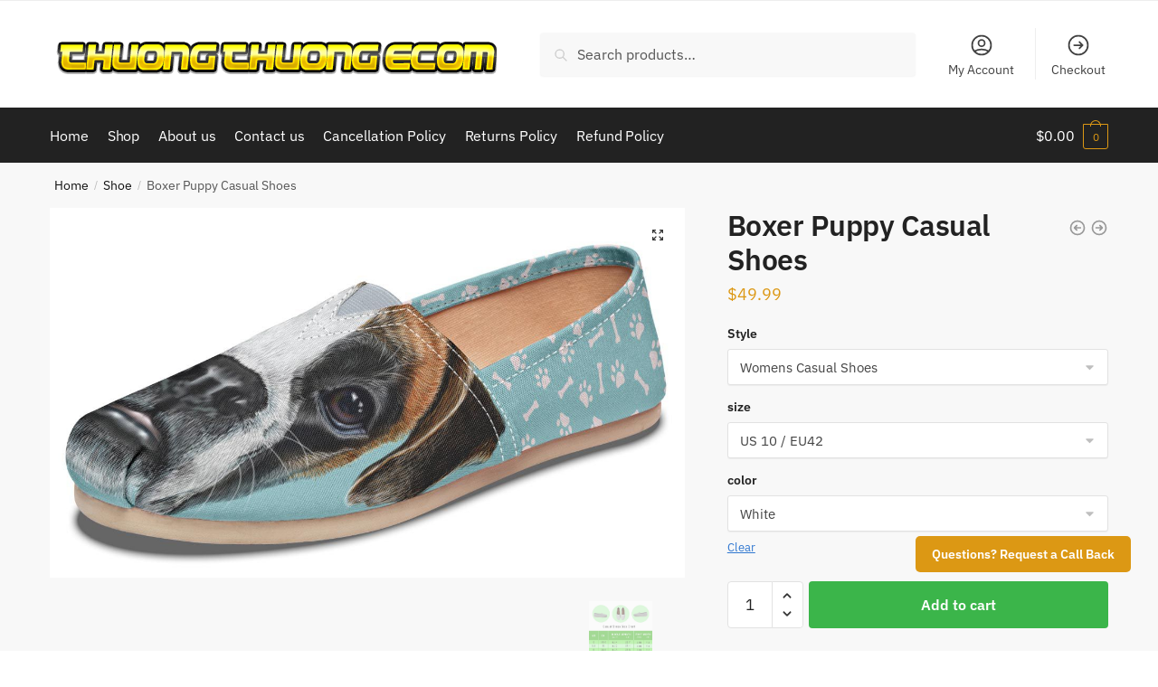

--- FILE ---
content_type: text/html; charset=UTF-8
request_url: https://thuongthuongecom.com/product/boxer-puppy-casual-shoes/
body_size: 21306
content:
<!doctype html>
<html lang="en-US">
<head>
<meta charset="UTF-8">
<meta name="viewport" content="height=device-height, width=device-width, initial-scale=1">
<link rel="profile" href="https://gmpg.org/xfn/11">
<link rel="pingback" href="https://thuongthuongecom.com/xmlrpc.php">

<title>Boxer Puppy Casual Shoes &#8211; Step into Style: Where Shoes and Apparel Meet!</title>
<meta name='robots' content='max-image-preview:large' />
<link rel="alternate" type="application/rss+xml" title="Step into Style: Where Shoes and Apparel Meet! &raquo; Feed" href="https://thuongthuongecom.com/feed/" />
<link rel="alternate" type="application/rss+xml" title="Step into Style: Where Shoes and Apparel Meet! &raquo; Comments Feed" href="https://thuongthuongecom.com/comments/feed/" />
<link rel="alternate" title="oEmbed (JSON)" type="application/json+oembed" href="https://thuongthuongecom.com/wp-json/oembed/1.0/embed?url=https%3A%2F%2Fthuongthuongecom.com%2Fproduct%2Fboxer-puppy-casual-shoes%2F" />
<link rel="alternate" title="oEmbed (XML)" type="text/xml+oembed" href="https://thuongthuongecom.com/wp-json/oembed/1.0/embed?url=https%3A%2F%2Fthuongthuongecom.com%2Fproduct%2Fboxer-puppy-casual-shoes%2F&#038;format=xml" />
<style id='wp-img-auto-sizes-contain-inline-css' type='text/css'>
img:is([sizes=auto i],[sizes^="auto," i]){contain-intrinsic-size:3000px 1500px}
/*# sourceURL=wp-img-auto-sizes-contain-inline-css */
</style>
<style id='wp-emoji-styles-inline-css' type='text/css'>

	img.wp-smiley, img.emoji {
		display: inline !important;
		border: none !important;
		box-shadow: none !important;
		height: 1em !important;
		width: 1em !important;
		margin: 0 0.07em !important;
		vertical-align: -0.1em !important;
		background: none !important;
		padding: 0 !important;
	}
/*# sourceURL=wp-emoji-styles-inline-css */
</style>
<link rel='stylesheet' id='wp-block-library-css' href='https://thuongthuongecom.com/wp-includes/css/dist/block-library/style.min.css?ver=6.9' type='text/css' media='all' />
<style id='classic-theme-styles-inline-css' type='text/css'>
/*! This file is auto-generated */
.wp-block-button__link{color:#fff;background-color:#32373c;border-radius:9999px;box-shadow:none;text-decoration:none;padding:calc(.667em + 2px) calc(1.333em + 2px);font-size:1.125em}.wp-block-file__button{background:#32373c;color:#fff;text-decoration:none}
/*# sourceURL=/wp-includes/css/classic-themes.min.css */
</style>
<style id='global-styles-inline-css' type='text/css'>
:root{--wp--preset--aspect-ratio--square: 1;--wp--preset--aspect-ratio--4-3: 4/3;--wp--preset--aspect-ratio--3-4: 3/4;--wp--preset--aspect-ratio--3-2: 3/2;--wp--preset--aspect-ratio--2-3: 2/3;--wp--preset--aspect-ratio--16-9: 16/9;--wp--preset--aspect-ratio--9-16: 9/16;--wp--preset--color--black: #000000;--wp--preset--color--cyan-bluish-gray: #abb8c3;--wp--preset--color--white: #ffffff;--wp--preset--color--pale-pink: #f78da7;--wp--preset--color--vivid-red: #cf2e2e;--wp--preset--color--luminous-vivid-orange: #ff6900;--wp--preset--color--luminous-vivid-amber: #fcb900;--wp--preset--color--light-green-cyan: #7bdcb5;--wp--preset--color--vivid-green-cyan: #00d084;--wp--preset--color--pale-cyan-blue: #8ed1fc;--wp--preset--color--vivid-cyan-blue: #0693e3;--wp--preset--color--vivid-purple: #9b51e0;--wp--preset--gradient--vivid-cyan-blue-to-vivid-purple: linear-gradient(135deg,rgb(6,147,227) 0%,rgb(155,81,224) 100%);--wp--preset--gradient--light-green-cyan-to-vivid-green-cyan: linear-gradient(135deg,rgb(122,220,180) 0%,rgb(0,208,130) 100%);--wp--preset--gradient--luminous-vivid-amber-to-luminous-vivid-orange: linear-gradient(135deg,rgb(252,185,0) 0%,rgb(255,105,0) 100%);--wp--preset--gradient--luminous-vivid-orange-to-vivid-red: linear-gradient(135deg,rgb(255,105,0) 0%,rgb(207,46,46) 100%);--wp--preset--gradient--very-light-gray-to-cyan-bluish-gray: linear-gradient(135deg,rgb(238,238,238) 0%,rgb(169,184,195) 100%);--wp--preset--gradient--cool-to-warm-spectrum: linear-gradient(135deg,rgb(74,234,220) 0%,rgb(151,120,209) 20%,rgb(207,42,186) 40%,rgb(238,44,130) 60%,rgb(251,105,98) 80%,rgb(254,248,76) 100%);--wp--preset--gradient--blush-light-purple: linear-gradient(135deg,rgb(255,206,236) 0%,rgb(152,150,240) 100%);--wp--preset--gradient--blush-bordeaux: linear-gradient(135deg,rgb(254,205,165) 0%,rgb(254,45,45) 50%,rgb(107,0,62) 100%);--wp--preset--gradient--luminous-dusk: linear-gradient(135deg,rgb(255,203,112) 0%,rgb(199,81,192) 50%,rgb(65,88,208) 100%);--wp--preset--gradient--pale-ocean: linear-gradient(135deg,rgb(255,245,203) 0%,rgb(182,227,212) 50%,rgb(51,167,181) 100%);--wp--preset--gradient--electric-grass: linear-gradient(135deg,rgb(202,248,128) 0%,rgb(113,206,126) 100%);--wp--preset--gradient--midnight: linear-gradient(135deg,rgb(2,3,129) 0%,rgb(40,116,252) 100%);--wp--preset--font-size--small: 13px;--wp--preset--font-size--medium: 20px;--wp--preset--font-size--large: 36px;--wp--preset--font-size--x-large: 42px;--wp--preset--spacing--20: 0.44rem;--wp--preset--spacing--30: 0.67rem;--wp--preset--spacing--40: 1rem;--wp--preset--spacing--50: 1.5rem;--wp--preset--spacing--60: 2.25rem;--wp--preset--spacing--70: 3.38rem;--wp--preset--spacing--80: 5.06rem;--wp--preset--shadow--natural: 6px 6px 9px rgba(0, 0, 0, 0.2);--wp--preset--shadow--deep: 12px 12px 50px rgba(0, 0, 0, 0.4);--wp--preset--shadow--sharp: 6px 6px 0px rgba(0, 0, 0, 0.2);--wp--preset--shadow--outlined: 6px 6px 0px -3px rgb(255, 255, 255), 6px 6px rgb(0, 0, 0);--wp--preset--shadow--crisp: 6px 6px 0px rgb(0, 0, 0);}:where(.is-layout-flex){gap: 0.5em;}:where(.is-layout-grid){gap: 0.5em;}body .is-layout-flex{display: flex;}.is-layout-flex{flex-wrap: wrap;align-items: center;}.is-layout-flex > :is(*, div){margin: 0;}body .is-layout-grid{display: grid;}.is-layout-grid > :is(*, div){margin: 0;}:where(.wp-block-columns.is-layout-flex){gap: 2em;}:where(.wp-block-columns.is-layout-grid){gap: 2em;}:where(.wp-block-post-template.is-layout-flex){gap: 1.25em;}:where(.wp-block-post-template.is-layout-grid){gap: 1.25em;}.has-black-color{color: var(--wp--preset--color--black) !important;}.has-cyan-bluish-gray-color{color: var(--wp--preset--color--cyan-bluish-gray) !important;}.has-white-color{color: var(--wp--preset--color--white) !important;}.has-pale-pink-color{color: var(--wp--preset--color--pale-pink) !important;}.has-vivid-red-color{color: var(--wp--preset--color--vivid-red) !important;}.has-luminous-vivid-orange-color{color: var(--wp--preset--color--luminous-vivid-orange) !important;}.has-luminous-vivid-amber-color{color: var(--wp--preset--color--luminous-vivid-amber) !important;}.has-light-green-cyan-color{color: var(--wp--preset--color--light-green-cyan) !important;}.has-vivid-green-cyan-color{color: var(--wp--preset--color--vivid-green-cyan) !important;}.has-pale-cyan-blue-color{color: var(--wp--preset--color--pale-cyan-blue) !important;}.has-vivid-cyan-blue-color{color: var(--wp--preset--color--vivid-cyan-blue) !important;}.has-vivid-purple-color{color: var(--wp--preset--color--vivid-purple) !important;}.has-black-background-color{background-color: var(--wp--preset--color--black) !important;}.has-cyan-bluish-gray-background-color{background-color: var(--wp--preset--color--cyan-bluish-gray) !important;}.has-white-background-color{background-color: var(--wp--preset--color--white) !important;}.has-pale-pink-background-color{background-color: var(--wp--preset--color--pale-pink) !important;}.has-vivid-red-background-color{background-color: var(--wp--preset--color--vivid-red) !important;}.has-luminous-vivid-orange-background-color{background-color: var(--wp--preset--color--luminous-vivid-orange) !important;}.has-luminous-vivid-amber-background-color{background-color: var(--wp--preset--color--luminous-vivid-amber) !important;}.has-light-green-cyan-background-color{background-color: var(--wp--preset--color--light-green-cyan) !important;}.has-vivid-green-cyan-background-color{background-color: var(--wp--preset--color--vivid-green-cyan) !important;}.has-pale-cyan-blue-background-color{background-color: var(--wp--preset--color--pale-cyan-blue) !important;}.has-vivid-cyan-blue-background-color{background-color: var(--wp--preset--color--vivid-cyan-blue) !important;}.has-vivid-purple-background-color{background-color: var(--wp--preset--color--vivid-purple) !important;}.has-black-border-color{border-color: var(--wp--preset--color--black) !important;}.has-cyan-bluish-gray-border-color{border-color: var(--wp--preset--color--cyan-bluish-gray) !important;}.has-white-border-color{border-color: var(--wp--preset--color--white) !important;}.has-pale-pink-border-color{border-color: var(--wp--preset--color--pale-pink) !important;}.has-vivid-red-border-color{border-color: var(--wp--preset--color--vivid-red) !important;}.has-luminous-vivid-orange-border-color{border-color: var(--wp--preset--color--luminous-vivid-orange) !important;}.has-luminous-vivid-amber-border-color{border-color: var(--wp--preset--color--luminous-vivid-amber) !important;}.has-light-green-cyan-border-color{border-color: var(--wp--preset--color--light-green-cyan) !important;}.has-vivid-green-cyan-border-color{border-color: var(--wp--preset--color--vivid-green-cyan) !important;}.has-pale-cyan-blue-border-color{border-color: var(--wp--preset--color--pale-cyan-blue) !important;}.has-vivid-cyan-blue-border-color{border-color: var(--wp--preset--color--vivid-cyan-blue) !important;}.has-vivid-purple-border-color{border-color: var(--wp--preset--color--vivid-purple) !important;}.has-vivid-cyan-blue-to-vivid-purple-gradient-background{background: var(--wp--preset--gradient--vivid-cyan-blue-to-vivid-purple) !important;}.has-light-green-cyan-to-vivid-green-cyan-gradient-background{background: var(--wp--preset--gradient--light-green-cyan-to-vivid-green-cyan) !important;}.has-luminous-vivid-amber-to-luminous-vivid-orange-gradient-background{background: var(--wp--preset--gradient--luminous-vivid-amber-to-luminous-vivid-orange) !important;}.has-luminous-vivid-orange-to-vivid-red-gradient-background{background: var(--wp--preset--gradient--luminous-vivid-orange-to-vivid-red) !important;}.has-very-light-gray-to-cyan-bluish-gray-gradient-background{background: var(--wp--preset--gradient--very-light-gray-to-cyan-bluish-gray) !important;}.has-cool-to-warm-spectrum-gradient-background{background: var(--wp--preset--gradient--cool-to-warm-spectrum) !important;}.has-blush-light-purple-gradient-background{background: var(--wp--preset--gradient--blush-light-purple) !important;}.has-blush-bordeaux-gradient-background{background: var(--wp--preset--gradient--blush-bordeaux) !important;}.has-luminous-dusk-gradient-background{background: var(--wp--preset--gradient--luminous-dusk) !important;}.has-pale-ocean-gradient-background{background: var(--wp--preset--gradient--pale-ocean) !important;}.has-electric-grass-gradient-background{background: var(--wp--preset--gradient--electric-grass) !important;}.has-midnight-gradient-background{background: var(--wp--preset--gradient--midnight) !important;}.has-small-font-size{font-size: var(--wp--preset--font-size--small) !important;}.has-medium-font-size{font-size: var(--wp--preset--font-size--medium) !important;}.has-large-font-size{font-size: var(--wp--preset--font-size--large) !important;}.has-x-large-font-size{font-size: var(--wp--preset--font-size--x-large) !important;}
:where(.wp-block-post-template.is-layout-flex){gap: 1.25em;}:where(.wp-block-post-template.is-layout-grid){gap: 1.25em;}
:where(.wp-block-term-template.is-layout-flex){gap: 1.25em;}:where(.wp-block-term-template.is-layout-grid){gap: 1.25em;}
:where(.wp-block-columns.is-layout-flex){gap: 2em;}:where(.wp-block-columns.is-layout-grid){gap: 2em;}
:root :where(.wp-block-pullquote){font-size: 1.5em;line-height: 1.6;}
/*# sourceURL=global-styles-inline-css */
</style>
<link rel='stylesheet' id='photoswipe-css' href='https://thuongthuongecom.com/wp-content/plugins/woocommerce/assets/css/photoswipe/photoswipe.min.css?ver=10.3.7' type='text/css' media='all' />
<link rel='stylesheet' id='photoswipe-default-skin-css' href='https://thuongthuongecom.com/wp-content/plugins/woocommerce/assets/css/photoswipe/default-skin/default-skin.min.css?ver=10.3.7' type='text/css' media='all' />
<style id='woocommerce-inline-inline-css' type='text/css'>
.woocommerce form .form-row .required { visibility: visible; }
/*# sourceURL=woocommerce-inline-inline-css */
</style>
<link rel='stylesheet' id='brands-styles-css' href='https://thuongthuongecom.com/wp-content/plugins/woocommerce/assets/css/brands.css?ver=10.3.7' type='text/css' media='all' />
<link rel='stylesheet' id='shoptimizer-main-min-css' href='https://thuongthuongecom.com/wp-content/themes/shoptimizer/assets/css/main/main.min.css?ver=2.6.1' type='text/css' media='all' />
<link rel='stylesheet' id='shoptimizer-modal-min-css' href='https://thuongthuongecom.com/wp-content/themes/shoptimizer/assets/css/main/modal.min.css?ver=2.6.1' type='text/css' media='all' />
<link rel='stylesheet' id='shoptimizer-product-min-css' href='https://thuongthuongecom.com/wp-content/themes/shoptimizer/assets/css/main/product.min.css?ver=2.6.1' type='text/css' media='all' />
<link rel='stylesheet' id='shoptimizer-style-css' href='https://thuongthuongecom.com/wp-content/themes/shoptimizer/style.css?ver=6.9' type='text/css' media='all' />
<link rel='stylesheet' id='shoptimizer-blocks-min-css' href='https://thuongthuongecom.com/wp-content/themes/shoptimizer/assets/css/main/blocks.min.css?ver=2.6.1' type='text/css' media='all' />
<link rel='stylesheet' id='shoptimizer-woocommerce-min-css' href='https://thuongthuongecom.com/wp-content/themes/shoptimizer/assets/css/main/woocommerce.min.css?ver=2.6.1' type='text/css' media='all' />
<script type="text/javascript" src="https://thuongthuongecom.com/wp-includes/js/jquery/jquery.min.js?ver=3.7.1" id="jquery-core-js"></script>
<script type="text/javascript" src="https://thuongthuongecom.com/wp-includes/js/jquery/jquery-migrate.min.js?ver=3.4.1" id="jquery-migrate-js"></script>
<script type="text/javascript" src="https://thuongthuongecom.com/wp-content/plugins/woocommerce/assets/js/jquery-blockui/jquery.blockUI.min.js?ver=2.7.0-wc.10.3.7" id="wc-jquery-blockui-js" defer="defer" data-wp-strategy="defer"></script>
<script type="text/javascript" id="wc-add-to-cart-js-extra">
/* <![CDATA[ */
var wc_add_to_cart_params = {"ajax_url":"/wp-admin/admin-ajax.php","wc_ajax_url":"/?wc-ajax=%%endpoint%%","i18n_view_cart":"View cart","cart_url":"https://thuongthuongecom.com/cart/","is_cart":"","cart_redirect_after_add":"no"};
//# sourceURL=wc-add-to-cart-js-extra
/* ]]> */
</script>
<script type="text/javascript" src="https://thuongthuongecom.com/wp-content/plugins/woocommerce/assets/js/frontend/add-to-cart.min.js?ver=10.3.7" id="wc-add-to-cart-js" defer="defer" data-wp-strategy="defer"></script>
<script type="text/javascript" src="https://thuongthuongecom.com/wp-content/plugins/woocommerce/assets/js/zoom/jquery.zoom.min.js?ver=1.7.21-wc.10.3.7" id="wc-zoom-js" defer="defer" data-wp-strategy="defer"></script>
<script type="text/javascript" src="https://thuongthuongecom.com/wp-content/plugins/woocommerce/assets/js/flexslider/jquery.flexslider.min.js?ver=2.7.2-wc.10.3.7" id="wc-flexslider-js" defer="defer" data-wp-strategy="defer"></script>
<script type="text/javascript" src="https://thuongthuongecom.com/wp-content/plugins/woocommerce/assets/js/photoswipe/photoswipe.min.js?ver=4.1.1-wc.10.3.7" id="wc-photoswipe-js" defer="defer" data-wp-strategy="defer"></script>
<script type="text/javascript" src="https://thuongthuongecom.com/wp-content/plugins/woocommerce/assets/js/photoswipe/photoswipe-ui-default.min.js?ver=4.1.1-wc.10.3.7" id="wc-photoswipe-ui-default-js" defer="defer" data-wp-strategy="defer"></script>
<script type="text/javascript" id="wc-single-product-js-extra">
/* <![CDATA[ */
var wc_single_product_params = {"i18n_required_rating_text":"Please select a rating","i18n_rating_options":["1 of 5 stars","2 of 5 stars","3 of 5 stars","4 of 5 stars","5 of 5 stars"],"i18n_product_gallery_trigger_text":"View full-screen image gallery","review_rating_required":"yes","flexslider":{"rtl":false,"animation":"slide","smoothHeight":true,"directionNav":true,"controlNav":"thumbnails","slideshow":false,"animationSpeed":500,"animationLoop":false,"allowOneSlide":false},"zoom_enabled":"1","zoom_options":[],"photoswipe_enabled":"1","photoswipe_options":{"shareEl":false,"closeOnScroll":false,"history":false,"hideAnimationDuration":0,"showAnimationDuration":0},"flexslider_enabled":"1"};
//# sourceURL=wc-single-product-js-extra
/* ]]> */
</script>
<script type="text/javascript" src="https://thuongthuongecom.com/wp-content/plugins/woocommerce/assets/js/frontend/single-product.min.js?ver=10.3.7" id="wc-single-product-js" defer="defer" data-wp-strategy="defer"></script>
<script type="text/javascript" src="https://thuongthuongecom.com/wp-content/plugins/woocommerce/assets/js/js-cookie/js.cookie.min.js?ver=2.1.4-wc.10.3.7" id="wc-js-cookie-js" defer="defer" data-wp-strategy="defer"></script>
<script type="text/javascript" id="woocommerce-js-extra">
/* <![CDATA[ */
var woocommerce_params = {"ajax_url":"/wp-admin/admin-ajax.php","wc_ajax_url":"/?wc-ajax=%%endpoint%%","i18n_password_show":"Show password","i18n_password_hide":"Hide password"};
//# sourceURL=woocommerce-js-extra
/* ]]> */
</script>
<script type="text/javascript" src="https://thuongthuongecom.com/wp-content/plugins/woocommerce/assets/js/frontend/woocommerce.min.js?ver=10.3.7" id="woocommerce-js" defer="defer" data-wp-strategy="defer"></script>
<link rel="https://api.w.org/" href="https://thuongthuongecom.com/wp-json/" /><link rel="alternate" title="JSON" type="application/json" href="https://thuongthuongecom.com/wp-json/wp/v2/product/7707" /><link rel="EditURI" type="application/rsd+xml" title="RSD" href="https://thuongthuongecom.com/xmlrpc.php?rsd" />
<meta name="generator" content="WordPress 6.9" />
<meta name="generator" content="WooCommerce 10.3.7" />
<link rel="canonical" href="https://thuongthuongecom.com/product/boxer-puppy-casual-shoes/" />
<link rel='shortlink' href='https://thuongthuongecom.com/?p=7707' />
	<script type="text/javascript"> var commercekit_ajs = {"ajax_url":"\/?commercekit-ajax"}; var commercekit_pdp = []; var commercekit_as = []; </script>
	
	<noscript><style>.woocommerce-product-gallery{ opacity: 1 !important; }</style></noscript>
	<meta name="generator" content="Elementor 3.34.2; features: e_font_icon_svg, additional_custom_breakpoints; settings: css_print_method-external, google_font-enabled, font_display-swap">
			<style>
				.e-con.e-parent:nth-of-type(n+4):not(.e-lazyloaded):not(.e-no-lazyload),
				.e-con.e-parent:nth-of-type(n+4):not(.e-lazyloaded):not(.e-no-lazyload) * {
					background-image: none !important;
				}
				@media screen and (max-height: 1024px) {
					.e-con.e-parent:nth-of-type(n+3):not(.e-lazyloaded):not(.e-no-lazyload),
					.e-con.e-parent:nth-of-type(n+3):not(.e-lazyloaded):not(.e-no-lazyload) * {
						background-image: none !important;
					}
				}
				@media screen and (max-height: 640px) {
					.e-con.e-parent:nth-of-type(n+2):not(.e-lazyloaded):not(.e-no-lazyload),
					.e-con.e-parent:nth-of-type(n+2):not(.e-lazyloaded):not(.e-no-lazyload) * {
						background-image: none !important;
					}
				}
			</style>
			<link rel="icon" href="https://thuongthuongecom.com/wp-content/uploads/2024/07/cropped-short-sleeved-womens-t-shirt-call-of-the-wild-black-ofr5z-2048x2000-1-32x32.jpg" sizes="32x32" />
<link rel="icon" href="https://thuongthuongecom.com/wp-content/uploads/2024/07/cropped-short-sleeved-womens-t-shirt-call-of-the-wild-black-ofr5z-2048x2000-1-192x192.jpg" sizes="192x192" />
<link rel="apple-touch-icon" href="https://thuongthuongecom.com/wp-content/uploads/2024/07/cropped-short-sleeved-womens-t-shirt-call-of-the-wild-black-ofr5z-2048x2000-1-180x180.jpg" />
<meta name="msapplication-TileImage" content="https://thuongthuongecom.com/wp-content/uploads/2024/07/cropped-short-sleeved-womens-t-shirt-call-of-the-wild-black-ofr5z-2048x2000-1-270x270.jpg" />
		<style type="text/css" id="wp-custom-css">
			.wc-block-components-button__text{
	color:white;
}
@media (max-width: 992px) {
    body.theme-shoptimizer .site-header .custom-logo-link img, body.wp-custom-logo .site-header .custom-logo-link img {
        height: 14px !important;
    }
}



.payment_box img {
    max-width: 228px !important;
}

.wc_payment_methods .meshcheckout-stripecheckout-icon {
    max-height: 24px !important;
    float: right;
    margin-top: 60px;
}


@media (max-width: 767px) {
   
.payment_box img {
    max-width: 220px !important;
}
}		</style>
		<style id="kirki-inline-styles">.site-header .custom-logo-link img{height:43px;}.is_stuck .logo-mark{width:60px;}.is_stuck .primary-navigation.with-logo .menu-primary-menu-container{margin-left:60px;}.price ins, .summary .yith-wcwl-add-to-wishlist a:before, .site .commercekit-wishlist a i:before, .commercekit-wishlist-table .price, .commercekit-wishlist-table .price ins, .commercekit-ajs-product-price, .commercekit-ajs-product-price ins, .widget-area .widget.widget_categories a:hover, #secondary .widget ul li a:hover, #secondary.widget-area .widget li.chosen a, .widget-area .widget a:hover, #secondary .widget_recent_comments ul li a:hover, .woocommerce-pagination .page-numbers li .page-numbers.current, div.product p.price, body:not(.mobile-toggled) .main-navigation ul.menu li.full-width.menu-item-has-children ul li.highlight > a, body:not(.mobile-toggled) .main-navigation ul.menu li.full-width.menu-item-has-children ul li.highlight > a:hover, #secondary .widget ins span.amount, #secondary .widget ins span.amount span, .search-results article h2 a:hover{color:#dc9814;}.spinner > div, .widget_price_filter .ui-slider .ui-slider-range, .widget_price_filter .ui-slider .ui-slider-handle, #page .woocommerce-tabs ul.tabs li span, #secondary.widget-area .widget .tagcloud a:hover, .widget-area .widget.widget_product_tag_cloud a:hover, footer .mc4wp-form input[type="submit"], #payment .payment_methods li.woocommerce-PaymentMethod > input[type=radio]:first-child:checked + label:before, #payment .payment_methods li.wc_payment_method > input[type=radio]:first-child:checked + label:before, #shipping_method > li > input[type=radio]:first-child:checked + label:before, ul#shipping_method li:only-child label:before, .image-border .elementor-image:after, ul.products li.product .yith-wcwl-wishlistexistsbrowse a:before, ul.products li.product .yith-wcwl-wishlistaddedbrowse a:before, ul.products li.product .yith-wcwl-add-button a:before, .summary .yith-wcwl-add-to-wishlist a:before, li.product .commercekit-wishlist a em.cg-wishlist-t:before, li.product .commercekit-wishlist a em.cg-wishlist:before, .site .commercekit-wishlist a i:before, .summary .commercekit-wishlist a i.cg-wishlist-t:before, #page .woocommerce-tabs ul.tabs li a span, .commercekit-atc-tab-links li a span, .main-navigation ul li a span strong, .widget_layered_nav ul.woocommerce-widget-layered-nav-list li.chosen:before{background-color:#dc9814;}.woocommerce-tabs .tabs li a::after, .commercekit-atc-tab-links li a:after{border-color:#dc9814;}a{color:#3077d0;}a:hover{color:#111;}body{background-color:#fff;}.col-full.topbar-wrapper{background-color:#fff;border-bottom-color:#eee;}.top-bar, .top-bar a{color:#323232;}body:not(.header-4) .site-header, .header-4-container{background-color:#fff;}.fa.menu-item, .ri.menu-item{border-left-color:#eee;}.header-4 .search-trigger span{border-right-color:#eee;}.header-widget-region{background-color:#dc9814;}.header-widget-region, .header-widget-region a{color:#fff;}.button, .button:hover, .commercekit-wishlist-table button, input[type=submit], ul.products li.product .button, ul.products li.product .added_to_cart, .site .widget_shopping_cart a.button.checkout, .woocommerce #respond input#submit.alt, .main-navigation ul.menu ul li a.button, .main-navigation ul.menu ul li a.button:hover, body .main-navigation ul.menu li.menu-item-has-children.full-width > .sub-menu-wrapper li a.button:hover, .main-navigation ul.menu li.menu-item-has-children.full-width > .sub-menu-wrapper li:hover a.added_to_cart, .site div.wpforms-container-full .wpforms-form button[type=submit], .product .cart .single_add_to_cart_button, .woocommerce-cart p.return-to-shop a, .elementor-row .feature p a, .image-feature figcaption span{color:#fff;}.single-product div.product form.cart .button.added::before{background-color:#fff;}.button, input[type=submit], ul.products li.product .button, .commercekit-wishlist-table button, .woocommerce #respond input#submit.alt, .product .cart .single_add_to_cart_button, .widget_shopping_cart a.button.checkout, .main-navigation ul.menu li.menu-item-has-children.full-width > .sub-menu-wrapper li a.added_to_cart, .site div.wpforms-container-full .wpforms-form button[type=submit], ul.products li.product .added_to_cart, .woocommerce-cart p.return-to-shop a, .elementor-row .feature a, .image-feature figcaption span{background-color:#3bb54a;}.widget_shopping_cart a.button.checkout{border-color:#3bb54a;}.button:hover, [type="submit"]:hover, .commercekit-wishlist-table button:hover, ul.products li.product .button:hover, #place_order[type="submit"]:hover, body .woocommerce #respond input#submit.alt:hover, .product .cart .single_add_to_cart_button:hover, .main-navigation ul.menu li.menu-item-has-children.full-width > .sub-menu-wrapper li a.added_to_cart:hover, .site div.wpforms-container-full .wpforms-form button[type=submit]:hover, .site div.wpforms-container-full .wpforms-form button[type=submit]:focus, ul.products li.product .added_to_cart:hover, .widget_shopping_cart a.button.checkout:hover, .woocommerce-cart p.return-to-shop a:hover{background-color:#009245;}.widget_shopping_cart a.button.checkout:hover{border-color:#009245;}.onsale, .product-label, .wc-block-grid__product-onsale{background-color:#3bb54a;color:#fff;}.content-area .summary .onsale{color:#3bb54a;}.summary .product-label:before, .product-details-wrapper .product-label:before{border-right-color:#3bb54a;}.entry-content .testimonial-entry-title:after, .cart-summary .widget li strong::before, p.stars.selected a.active::before, p.stars:hover a::before, p.stars.selected a:not(.active)::before{color:#ee9e13;}.star-rating > span:before{background-color:#ee9e13;}header.woocommerce-products-header, .shoptimizer-category-banner{background-color:#efeee3;}.term-description p, .term-description a, .term-description a:hover, .shoptimizer-category-banner h1, .shoptimizer-category-banner .taxonomy-description p{color:#222;}.single-product .site-content .col-full{background-color:#f8f8f8;}.call-back-feature a{background-color:#dc9814;color:#fff;}ul.checkout-bar:before, .woocommerce-checkout .checkout-bar li.active:after, ul.checkout-bar li.visited:after{background-color:#3bb54a;}.below-content .widget .ri{color:#999;}.below-content .widget svg{stroke:#999;}footer.site-footer, footer.copyright{background-color:#111;color:#ccc;}.site footer.site-footer .widget .widget-title, .site-footer .widget.widget_block h2{color:#fff;}footer.site-footer a:not(.button), footer.copyright a{color:#999;}footer.site-footer a:not(.button):hover, footer.copyright a:hover{color:#fff;}footer.site-footer li a:after{border-color:#fff;}.top-bar{font-size:14px;}.menu-primary-menu-container > ul > li > a span:before{border-color:#dc9814;}.secondary-navigation .menu a, .ri.menu-item:before, .fa.menu-item:before{color:#404040;}.secondary-navigation .icon-wrapper svg{stroke:#404040;}.site-header-cart a.cart-contents .count, .site-header-cart a.cart-contents .count:after{border-color:#dc9814;}.site-header-cart a.cart-contents .count, .shoptimizer-cart-icon i{color:#dc9814;}.site-header-cart a.cart-contents:hover .count, .site-header-cart a.cart-contents:hover .count{background-color:#dc9814;}.site-header-cart .cart-contents{color:#fff;}.header-widget-region .widget{padding-top:15px;padding-bottom:15px;}.site .header-widget-region p{font-size:14px;}.col-full, .single-product .site-content .shoptimizer-sticky-add-to-cart .col-full, body .woocommerce-message, .single-product .site-content .commercekit-sticky-add-to-cart .col-full{max-width:1170px;}.product-details-wrapper, .single-product .woocommerce-Tabs-panel, .single-product .archive-header .woocommerce-breadcrumb, .plp-below.archive.woocommerce .archive-header .woocommerce-breadcrumb, .related.products, #sspotReviews, .upsells.products, .composite_summary, .composite_wrap{max-width:calc(1170px + 5.2325em);}.main-navigation ul li.menu-item-has-children.full-width .container, .single-product .woocommerce-error{max-width:1170px;}.below-content .col-full, footer .col-full{max-width:calc(1170px + 40px);}#secondary{width:17%;}.content-area{width:76%;}body, button, input, select, option, textarea, h6{font-family:IBM Plex Sans;font-size:16px;font-weight:400;color:#444;}.menu-primary-menu-container > ul > li > a, .site-header-cart .cart-contents{font-family:IBM Plex Sans;font-size:16px;font-weight:400;letter-spacing:-0.1px;text-transform:none;}.main-navigation ul.menu ul li > a, .main-navigation ul.nav-menu ul li > a{font-family:IBM Plex Sans;font-size:15px;font-weight:400;text-transform:none;}.main-navigation ul.menu li.menu-item-has-children.full-width > .sub-menu-wrapper li.menu-item-has-children > a, .main-navigation ul.menu li.menu-item-has-children.full-width > .sub-menu-wrapper li.heading > a{font-family:IBM Plex Sans;font-size:16px;font-weight:600;letter-spacing:-0.1px;text-transform:none;color:#111;}.entry-content{font-family:IBM Plex Sans;font-size:17px;font-weight:400;line-height:1.5;text-transform:none;color:#444;}h1{font-family:IBM Plex Sans;font-size:40px;font-weight:600;letter-spacing:-0.5px;line-height:1.3;text-transform:none;color:#222;}h2{font-family:IBM Plex Sans;font-size:30px;font-weight:600;letter-spacing:-0.5px;line-height:1.25;text-transform:none;color:#222;}h3{font-family:IBM Plex Sans;font-size:24px;font-weight:600;letter-spacing:0px;line-height:1.45;text-transform:none;color:#222;}h4{font-family:IBM Plex Sans;font-size:20px;font-weight:600;letter-spacing:0px;line-height:1.4;text-transform:none;color:#222;}h5{font-family:IBM Plex Sans;font-size:18px;font-weight:600;letter-spacing:0px;line-height:1.4;text-transform:none;color:#222;}blockquote p{font-family:IBM Plex Sans;font-size:20px;font-weight:400;line-height:1.45;text-transform:none;color:#222;}.widget .widget-title, .widget .widgettitle, .widget.widget_block h2{font-family:IBM Plex Sans;font-size:15px;font-weight:600;letter-spacing:0px;line-height:1.5;text-transform:uppercase;}body.single-post h1{font-family:IBM Plex Sans;font-size:36px;font-weight:600;letter-spacing:-0.6px;line-height:1.24;text-transform:none;}.term-description, .shoptimizer-category-banner .taxonomy-description{font-family:IBM Plex Sans;font-size:17px;font-weight:400;letter-spacing:-0.1px;line-height:1.5;text-transform:none;}.content-area ul.products li.product .woocommerce-loop-product__title, .content-area ul.products li.product h2, ul.products li.product .woocommerce-loop-product__title, ul.products li.product .woocommerce-loop-product__title, .main-navigation ul.menu ul li.product .woocommerce-loop-product__title a, .wc-block-grid__product .wc-block-grid__product-title{font-family:IBM Plex Sans;font-size:15px;font-weight:600;letter-spacing:0px;line-height:1.3;text-transform:none;}.summary h1{font-family:IBM Plex Sans;font-size:32px;font-weight:600;letter-spacing:-0.5px;line-height:1.2;text-transform:none;}body .woocommerce #respond input#submit.alt, body .woocommerce a.button.alt, body .woocommerce button.button.alt, body .woocommerce input.button.alt, .product .cart .single_add_to_cart_button, .shoptimizer-sticky-add-to-cart__content-button a.button, .widget_shopping_cart a.button.checkout, #cgkit-tab-commercekit-sticky-atc-title button, #cgkit-mobile-commercekit-sticky-atc button{font-family:IBM Plex Sans;font-size:16px;font-weight:600;letter-spacing:0px;text-transform:none;}@media (max-width: 992px){.main-header, .site-branding{height:70px;}.main-header .site-header-cart{top:calc(-14px + 70px / 2);}.sticky-m .mobile-filter{top:70px;}.commercekit-atc-sticky-tabs{top:calc(70px - 1px);}.m-search-bh .commercekit-atc-sticky-tabs, .m-search-toggled .commercekit-atc-sticky-tabs{top:calc(70px + 60px - 1px);}.m-search-bh.sticky-m .mobile-filter, .m-search-toggled.sticky-m .mobile-filter{top:calc(70px + 60px);}.sticky-m .cg-layout-vertical-scroll .cg-thumb-swiper{top:calc(70px + 10px);}body.theme-shoptimizer .site-header .custom-logo-link img, body.wp-custom-logo .site-header .custom-logo-link img{height:22px;}.m-search-bh .site-search, .m-search-toggled .site-search, .site-branding button.menu-toggle, .site-branding button.menu-toggle:hover{background-color:#fff;}.menu-toggle .bar, .site-header-cart a.cart-contents:hover .count{background-color:#111;}.menu-toggle .bar-text, .menu-toggle:hover .bar-text, .site-header-cart a.cart-contents .count{color:#111;}.mobile-search-toggle svg, .mobile-myaccount svg{stroke:#111;}.site-header-cart a.cart-contents:hover .count{background-color:#dc9814;}.site-header-cart a.cart-contents:not(:hover) .count{color:#dc9814;}.shoptimizer-cart-icon svg{stroke:#dc9814;}.site-header .site-header-cart a.cart-contents .count, .site-header-cart a.cart-contents .count:after{border-color:#dc9814;}.col-full-nav{background-color:#fff;}.main-navigation ul li a, body .main-navigation ul.menu > li.menu-item-has-children > span.caret::after, .main-navigation .woocommerce-loop-product__title, .main-navigation ul.menu li.product, body .main-navigation ul.menu li.menu-item-has-children.full-width>.sub-menu-wrapper li h6 a, body .main-navigation ul.menu li.menu-item-has-children.full-width>.sub-menu-wrapper li h6 a:hover, .main-navigation ul.products li.product .price, body .main-navigation ul.menu li.menu-item-has-children li.menu-item-has-children span.caret, body.mobile-toggled .main-navigation ul.menu li.menu-item-has-children.full-width > .sub-menu-wrapper li p.product__categories a, body.mobile-toggled ul.products li.product p.product__categories a, body li.menu-item-product p.product__categories, main-navigation ul.menu li.menu-item-has-children.full-width > .sub-menu-wrapper li.menu-item-has-children > a, .main-navigation ul.menu li.menu-item-has-children.full-width > .sub-menu-wrapper li.heading > a, .mobile-extra, .mobile-extra h4, .mobile-extra a:not(.button){color:#222;}.main-navigation ul.menu li.menu-item-has-children span.caret::after{background-color:#222;}.main-navigation ul.menu > li.menu-item-has-children.dropdown-open > .sub-menu-wrapper{border-bottom-color:#eee;}}@media (min-width: 993px){.col-full-nav{background-color:#222;}.col-full.main-header{padding-top:30px;padding-bottom:30px;}.menu-primary-menu-container > ul > li > a, .site-header-cart, .logo-mark{line-height:60px;}.site-header-cart, .menu-primary-menu-container > ul > li.menu-button{height:60px;}.menu-primary-menu-container > ul > li > a{color:#fff;}.main-navigation ul.menu > li.menu-item-has-children > a::after{background-color:#fff;}.menu-primary-menu-container > ul.menu:hover > li > a{opacity:0.65;}.main-navigation ul.menu ul.sub-menu{background-color:#fff;}.main-navigation ul.menu ul li a, .main-navigation ul.nav-menu ul li a{color:#323232;}.main-navigation ul.menu ul a:hover{color:#dc9814;}.shoptimizer-cart-icon svg{stroke:#dc9814;}.site-header-cart a.cart-contents:hover .count{color:#fff;}body.header-4:not(.full-width-header) .header-4-inner, .summary form.cart.commercekit_sticky-atc .commercekit-pdp-sticky-inner, .commercekit-atc-sticky-tabs ul.commercekit-atc-tab-links{max-width:1170px;}}@media (min-width: 992px){.top-bar .textwidget{padding-top:10px;padding-bottom:10px;}}/* cyrillic-ext */
@font-face {
  font-family: 'IBM Plex Sans';
  font-style: normal;
  font-weight: 400;
  font-stretch: 100%;
  font-display: swap;
  src: url(https://thuongthuongecom.com/wp-content/fonts/ibm-plex-sans/zYXzKVElMYYaJe8bpLHnCwDKr932-G7dytD-Dmu1syxTKYbABA.woff2) format('woff2');
  unicode-range: U+0460-052F, U+1C80-1C8A, U+20B4, U+2DE0-2DFF, U+A640-A69F, U+FE2E-FE2F;
}
/* cyrillic */
@font-face {
  font-family: 'IBM Plex Sans';
  font-style: normal;
  font-weight: 400;
  font-stretch: 100%;
  font-display: swap;
  src: url(https://thuongthuongecom.com/wp-content/fonts/ibm-plex-sans/zYXzKVElMYYaJe8bpLHnCwDKr932-G7dytD-Dmu1syxaKYbABA.woff2) format('woff2');
  unicode-range: U+0301, U+0400-045F, U+0490-0491, U+04B0-04B1, U+2116;
}
/* greek */
@font-face {
  font-family: 'IBM Plex Sans';
  font-style: normal;
  font-weight: 400;
  font-stretch: 100%;
  font-display: swap;
  src: url(https://thuongthuongecom.com/wp-content/fonts/ibm-plex-sans/zYXzKVElMYYaJe8bpLHnCwDKr932-G7dytD-Dmu1syxdKYbABA.woff2) format('woff2');
  unicode-range: U+0370-0377, U+037A-037F, U+0384-038A, U+038C, U+038E-03A1, U+03A3-03FF;
}
/* vietnamese */
@font-face {
  font-family: 'IBM Plex Sans';
  font-style: normal;
  font-weight: 400;
  font-stretch: 100%;
  font-display: swap;
  src: url(https://thuongthuongecom.com/wp-content/fonts/ibm-plex-sans/zYXzKVElMYYaJe8bpLHnCwDKr932-G7dytD-Dmu1syxRKYbABA.woff2) format('woff2');
  unicode-range: U+0102-0103, U+0110-0111, U+0128-0129, U+0168-0169, U+01A0-01A1, U+01AF-01B0, U+0300-0301, U+0303-0304, U+0308-0309, U+0323, U+0329, U+1EA0-1EF9, U+20AB;
}
/* latin-ext */
@font-face {
  font-family: 'IBM Plex Sans';
  font-style: normal;
  font-weight: 400;
  font-stretch: 100%;
  font-display: swap;
  src: url(https://thuongthuongecom.com/wp-content/fonts/ibm-plex-sans/zYXzKVElMYYaJe8bpLHnCwDKr932-G7dytD-Dmu1syxQKYbABA.woff2) format('woff2');
  unicode-range: U+0100-02BA, U+02BD-02C5, U+02C7-02CC, U+02CE-02D7, U+02DD-02FF, U+0304, U+0308, U+0329, U+1D00-1DBF, U+1E00-1E9F, U+1EF2-1EFF, U+2020, U+20A0-20AB, U+20AD-20C0, U+2113, U+2C60-2C7F, U+A720-A7FF;
}
/* latin */
@font-face {
  font-family: 'IBM Plex Sans';
  font-style: normal;
  font-weight: 400;
  font-stretch: 100%;
  font-display: swap;
  src: url(https://thuongthuongecom.com/wp-content/fonts/ibm-plex-sans/zYXzKVElMYYaJe8bpLHnCwDKr932-G7dytD-Dmu1syxeKYY.woff2) format('woff2');
  unicode-range: U+0000-00FF, U+0131, U+0152-0153, U+02BB-02BC, U+02C6, U+02DA, U+02DC, U+0304, U+0308, U+0329, U+2000-206F, U+20AC, U+2122, U+2191, U+2193, U+2212, U+2215, U+FEFF, U+FFFD;
}
/* cyrillic-ext */
@font-face {
  font-family: 'IBM Plex Sans';
  font-style: normal;
  font-weight: 600;
  font-stretch: 100%;
  font-display: swap;
  src: url(https://thuongthuongecom.com/wp-content/fonts/ibm-plex-sans/zYXzKVElMYYaJe8bpLHnCwDKr932-G7dytD-Dmu1syxTKYbABA.woff2) format('woff2');
  unicode-range: U+0460-052F, U+1C80-1C8A, U+20B4, U+2DE0-2DFF, U+A640-A69F, U+FE2E-FE2F;
}
/* cyrillic */
@font-face {
  font-family: 'IBM Plex Sans';
  font-style: normal;
  font-weight: 600;
  font-stretch: 100%;
  font-display: swap;
  src: url(https://thuongthuongecom.com/wp-content/fonts/ibm-plex-sans/zYXzKVElMYYaJe8bpLHnCwDKr932-G7dytD-Dmu1syxaKYbABA.woff2) format('woff2');
  unicode-range: U+0301, U+0400-045F, U+0490-0491, U+04B0-04B1, U+2116;
}
/* greek */
@font-face {
  font-family: 'IBM Plex Sans';
  font-style: normal;
  font-weight: 600;
  font-stretch: 100%;
  font-display: swap;
  src: url(https://thuongthuongecom.com/wp-content/fonts/ibm-plex-sans/zYXzKVElMYYaJe8bpLHnCwDKr932-G7dytD-Dmu1syxdKYbABA.woff2) format('woff2');
  unicode-range: U+0370-0377, U+037A-037F, U+0384-038A, U+038C, U+038E-03A1, U+03A3-03FF;
}
/* vietnamese */
@font-face {
  font-family: 'IBM Plex Sans';
  font-style: normal;
  font-weight: 600;
  font-stretch: 100%;
  font-display: swap;
  src: url(https://thuongthuongecom.com/wp-content/fonts/ibm-plex-sans/zYXzKVElMYYaJe8bpLHnCwDKr932-G7dytD-Dmu1syxRKYbABA.woff2) format('woff2');
  unicode-range: U+0102-0103, U+0110-0111, U+0128-0129, U+0168-0169, U+01A0-01A1, U+01AF-01B0, U+0300-0301, U+0303-0304, U+0308-0309, U+0323, U+0329, U+1EA0-1EF9, U+20AB;
}
/* latin-ext */
@font-face {
  font-family: 'IBM Plex Sans';
  font-style: normal;
  font-weight: 600;
  font-stretch: 100%;
  font-display: swap;
  src: url(https://thuongthuongecom.com/wp-content/fonts/ibm-plex-sans/zYXzKVElMYYaJe8bpLHnCwDKr932-G7dytD-Dmu1syxQKYbABA.woff2) format('woff2');
  unicode-range: U+0100-02BA, U+02BD-02C5, U+02C7-02CC, U+02CE-02D7, U+02DD-02FF, U+0304, U+0308, U+0329, U+1D00-1DBF, U+1E00-1E9F, U+1EF2-1EFF, U+2020, U+20A0-20AB, U+20AD-20C0, U+2113, U+2C60-2C7F, U+A720-A7FF;
}
/* latin */
@font-face {
  font-family: 'IBM Plex Sans';
  font-style: normal;
  font-weight: 600;
  font-stretch: 100%;
  font-display: swap;
  src: url(https://thuongthuongecom.com/wp-content/fonts/ibm-plex-sans/zYXzKVElMYYaJe8bpLHnCwDKr932-G7dytD-Dmu1syxeKYY.woff2) format('woff2');
  unicode-range: U+0000-00FF, U+0131, U+0152-0153, U+02BB-02BC, U+02C6, U+02DA, U+02DC, U+0304, U+0308, U+0329, U+2000-206F, U+20AC, U+2122, U+2191, U+2193, U+2212, U+2215, U+FEFF, U+FFFD;
}/* cyrillic-ext */
@font-face {
  font-family: 'IBM Plex Sans';
  font-style: normal;
  font-weight: 400;
  font-stretch: 100%;
  font-display: swap;
  src: url(https://thuongthuongecom.com/wp-content/fonts/ibm-plex-sans/zYXzKVElMYYaJe8bpLHnCwDKr932-G7dytD-Dmu1syxTKYbABA.woff2) format('woff2');
  unicode-range: U+0460-052F, U+1C80-1C8A, U+20B4, U+2DE0-2DFF, U+A640-A69F, U+FE2E-FE2F;
}
/* cyrillic */
@font-face {
  font-family: 'IBM Plex Sans';
  font-style: normal;
  font-weight: 400;
  font-stretch: 100%;
  font-display: swap;
  src: url(https://thuongthuongecom.com/wp-content/fonts/ibm-plex-sans/zYXzKVElMYYaJe8bpLHnCwDKr932-G7dytD-Dmu1syxaKYbABA.woff2) format('woff2');
  unicode-range: U+0301, U+0400-045F, U+0490-0491, U+04B0-04B1, U+2116;
}
/* greek */
@font-face {
  font-family: 'IBM Plex Sans';
  font-style: normal;
  font-weight: 400;
  font-stretch: 100%;
  font-display: swap;
  src: url(https://thuongthuongecom.com/wp-content/fonts/ibm-plex-sans/zYXzKVElMYYaJe8bpLHnCwDKr932-G7dytD-Dmu1syxdKYbABA.woff2) format('woff2');
  unicode-range: U+0370-0377, U+037A-037F, U+0384-038A, U+038C, U+038E-03A1, U+03A3-03FF;
}
/* vietnamese */
@font-face {
  font-family: 'IBM Plex Sans';
  font-style: normal;
  font-weight: 400;
  font-stretch: 100%;
  font-display: swap;
  src: url(https://thuongthuongecom.com/wp-content/fonts/ibm-plex-sans/zYXzKVElMYYaJe8bpLHnCwDKr932-G7dytD-Dmu1syxRKYbABA.woff2) format('woff2');
  unicode-range: U+0102-0103, U+0110-0111, U+0128-0129, U+0168-0169, U+01A0-01A1, U+01AF-01B0, U+0300-0301, U+0303-0304, U+0308-0309, U+0323, U+0329, U+1EA0-1EF9, U+20AB;
}
/* latin-ext */
@font-face {
  font-family: 'IBM Plex Sans';
  font-style: normal;
  font-weight: 400;
  font-stretch: 100%;
  font-display: swap;
  src: url(https://thuongthuongecom.com/wp-content/fonts/ibm-plex-sans/zYXzKVElMYYaJe8bpLHnCwDKr932-G7dytD-Dmu1syxQKYbABA.woff2) format('woff2');
  unicode-range: U+0100-02BA, U+02BD-02C5, U+02C7-02CC, U+02CE-02D7, U+02DD-02FF, U+0304, U+0308, U+0329, U+1D00-1DBF, U+1E00-1E9F, U+1EF2-1EFF, U+2020, U+20A0-20AB, U+20AD-20C0, U+2113, U+2C60-2C7F, U+A720-A7FF;
}
/* latin */
@font-face {
  font-family: 'IBM Plex Sans';
  font-style: normal;
  font-weight: 400;
  font-stretch: 100%;
  font-display: swap;
  src: url(https://thuongthuongecom.com/wp-content/fonts/ibm-plex-sans/zYXzKVElMYYaJe8bpLHnCwDKr932-G7dytD-Dmu1syxeKYY.woff2) format('woff2');
  unicode-range: U+0000-00FF, U+0131, U+0152-0153, U+02BB-02BC, U+02C6, U+02DA, U+02DC, U+0304, U+0308, U+0329, U+2000-206F, U+20AC, U+2122, U+2191, U+2193, U+2212, U+2215, U+FEFF, U+FFFD;
}
/* cyrillic-ext */
@font-face {
  font-family: 'IBM Plex Sans';
  font-style: normal;
  font-weight: 600;
  font-stretch: 100%;
  font-display: swap;
  src: url(https://thuongthuongecom.com/wp-content/fonts/ibm-plex-sans/zYXzKVElMYYaJe8bpLHnCwDKr932-G7dytD-Dmu1syxTKYbABA.woff2) format('woff2');
  unicode-range: U+0460-052F, U+1C80-1C8A, U+20B4, U+2DE0-2DFF, U+A640-A69F, U+FE2E-FE2F;
}
/* cyrillic */
@font-face {
  font-family: 'IBM Plex Sans';
  font-style: normal;
  font-weight: 600;
  font-stretch: 100%;
  font-display: swap;
  src: url(https://thuongthuongecom.com/wp-content/fonts/ibm-plex-sans/zYXzKVElMYYaJe8bpLHnCwDKr932-G7dytD-Dmu1syxaKYbABA.woff2) format('woff2');
  unicode-range: U+0301, U+0400-045F, U+0490-0491, U+04B0-04B1, U+2116;
}
/* greek */
@font-face {
  font-family: 'IBM Plex Sans';
  font-style: normal;
  font-weight: 600;
  font-stretch: 100%;
  font-display: swap;
  src: url(https://thuongthuongecom.com/wp-content/fonts/ibm-plex-sans/zYXzKVElMYYaJe8bpLHnCwDKr932-G7dytD-Dmu1syxdKYbABA.woff2) format('woff2');
  unicode-range: U+0370-0377, U+037A-037F, U+0384-038A, U+038C, U+038E-03A1, U+03A3-03FF;
}
/* vietnamese */
@font-face {
  font-family: 'IBM Plex Sans';
  font-style: normal;
  font-weight: 600;
  font-stretch: 100%;
  font-display: swap;
  src: url(https://thuongthuongecom.com/wp-content/fonts/ibm-plex-sans/zYXzKVElMYYaJe8bpLHnCwDKr932-G7dytD-Dmu1syxRKYbABA.woff2) format('woff2');
  unicode-range: U+0102-0103, U+0110-0111, U+0128-0129, U+0168-0169, U+01A0-01A1, U+01AF-01B0, U+0300-0301, U+0303-0304, U+0308-0309, U+0323, U+0329, U+1EA0-1EF9, U+20AB;
}
/* latin-ext */
@font-face {
  font-family: 'IBM Plex Sans';
  font-style: normal;
  font-weight: 600;
  font-stretch: 100%;
  font-display: swap;
  src: url(https://thuongthuongecom.com/wp-content/fonts/ibm-plex-sans/zYXzKVElMYYaJe8bpLHnCwDKr932-G7dytD-Dmu1syxQKYbABA.woff2) format('woff2');
  unicode-range: U+0100-02BA, U+02BD-02C5, U+02C7-02CC, U+02CE-02D7, U+02DD-02FF, U+0304, U+0308, U+0329, U+1D00-1DBF, U+1E00-1E9F, U+1EF2-1EFF, U+2020, U+20A0-20AB, U+20AD-20C0, U+2113, U+2C60-2C7F, U+A720-A7FF;
}
/* latin */
@font-face {
  font-family: 'IBM Plex Sans';
  font-style: normal;
  font-weight: 600;
  font-stretch: 100%;
  font-display: swap;
  src: url(https://thuongthuongecom.com/wp-content/fonts/ibm-plex-sans/zYXzKVElMYYaJe8bpLHnCwDKr932-G7dytD-Dmu1syxeKYY.woff2) format('woff2');
  unicode-range: U+0000-00FF, U+0131, U+0152-0153, U+02BB-02BC, U+02C6, U+02DA, U+02DC, U+0304, U+0308, U+0329, U+2000-206F, U+20AC, U+2122, U+2191, U+2193, U+2212, U+2215, U+FEFF, U+FFFD;
}/* cyrillic-ext */
@font-face {
  font-family: 'IBM Plex Sans';
  font-style: normal;
  font-weight: 400;
  font-stretch: 100%;
  font-display: swap;
  src: url(https://thuongthuongecom.com/wp-content/fonts/ibm-plex-sans/zYXzKVElMYYaJe8bpLHnCwDKr932-G7dytD-Dmu1syxTKYbABA.woff2) format('woff2');
  unicode-range: U+0460-052F, U+1C80-1C8A, U+20B4, U+2DE0-2DFF, U+A640-A69F, U+FE2E-FE2F;
}
/* cyrillic */
@font-face {
  font-family: 'IBM Plex Sans';
  font-style: normal;
  font-weight: 400;
  font-stretch: 100%;
  font-display: swap;
  src: url(https://thuongthuongecom.com/wp-content/fonts/ibm-plex-sans/zYXzKVElMYYaJe8bpLHnCwDKr932-G7dytD-Dmu1syxaKYbABA.woff2) format('woff2');
  unicode-range: U+0301, U+0400-045F, U+0490-0491, U+04B0-04B1, U+2116;
}
/* greek */
@font-face {
  font-family: 'IBM Plex Sans';
  font-style: normal;
  font-weight: 400;
  font-stretch: 100%;
  font-display: swap;
  src: url(https://thuongthuongecom.com/wp-content/fonts/ibm-plex-sans/zYXzKVElMYYaJe8bpLHnCwDKr932-G7dytD-Dmu1syxdKYbABA.woff2) format('woff2');
  unicode-range: U+0370-0377, U+037A-037F, U+0384-038A, U+038C, U+038E-03A1, U+03A3-03FF;
}
/* vietnamese */
@font-face {
  font-family: 'IBM Plex Sans';
  font-style: normal;
  font-weight: 400;
  font-stretch: 100%;
  font-display: swap;
  src: url(https://thuongthuongecom.com/wp-content/fonts/ibm-plex-sans/zYXzKVElMYYaJe8bpLHnCwDKr932-G7dytD-Dmu1syxRKYbABA.woff2) format('woff2');
  unicode-range: U+0102-0103, U+0110-0111, U+0128-0129, U+0168-0169, U+01A0-01A1, U+01AF-01B0, U+0300-0301, U+0303-0304, U+0308-0309, U+0323, U+0329, U+1EA0-1EF9, U+20AB;
}
/* latin-ext */
@font-face {
  font-family: 'IBM Plex Sans';
  font-style: normal;
  font-weight: 400;
  font-stretch: 100%;
  font-display: swap;
  src: url(https://thuongthuongecom.com/wp-content/fonts/ibm-plex-sans/zYXzKVElMYYaJe8bpLHnCwDKr932-G7dytD-Dmu1syxQKYbABA.woff2) format('woff2');
  unicode-range: U+0100-02BA, U+02BD-02C5, U+02C7-02CC, U+02CE-02D7, U+02DD-02FF, U+0304, U+0308, U+0329, U+1D00-1DBF, U+1E00-1E9F, U+1EF2-1EFF, U+2020, U+20A0-20AB, U+20AD-20C0, U+2113, U+2C60-2C7F, U+A720-A7FF;
}
/* latin */
@font-face {
  font-family: 'IBM Plex Sans';
  font-style: normal;
  font-weight: 400;
  font-stretch: 100%;
  font-display: swap;
  src: url(https://thuongthuongecom.com/wp-content/fonts/ibm-plex-sans/zYXzKVElMYYaJe8bpLHnCwDKr932-G7dytD-Dmu1syxeKYY.woff2) format('woff2');
  unicode-range: U+0000-00FF, U+0131, U+0152-0153, U+02BB-02BC, U+02C6, U+02DA, U+02DC, U+0304, U+0308, U+0329, U+2000-206F, U+20AC, U+2122, U+2191, U+2193, U+2212, U+2215, U+FEFF, U+FFFD;
}
/* cyrillic-ext */
@font-face {
  font-family: 'IBM Plex Sans';
  font-style: normal;
  font-weight: 600;
  font-stretch: 100%;
  font-display: swap;
  src: url(https://thuongthuongecom.com/wp-content/fonts/ibm-plex-sans/zYXzKVElMYYaJe8bpLHnCwDKr932-G7dytD-Dmu1syxTKYbABA.woff2) format('woff2');
  unicode-range: U+0460-052F, U+1C80-1C8A, U+20B4, U+2DE0-2DFF, U+A640-A69F, U+FE2E-FE2F;
}
/* cyrillic */
@font-face {
  font-family: 'IBM Plex Sans';
  font-style: normal;
  font-weight: 600;
  font-stretch: 100%;
  font-display: swap;
  src: url(https://thuongthuongecom.com/wp-content/fonts/ibm-plex-sans/zYXzKVElMYYaJe8bpLHnCwDKr932-G7dytD-Dmu1syxaKYbABA.woff2) format('woff2');
  unicode-range: U+0301, U+0400-045F, U+0490-0491, U+04B0-04B1, U+2116;
}
/* greek */
@font-face {
  font-family: 'IBM Plex Sans';
  font-style: normal;
  font-weight: 600;
  font-stretch: 100%;
  font-display: swap;
  src: url(https://thuongthuongecom.com/wp-content/fonts/ibm-plex-sans/zYXzKVElMYYaJe8bpLHnCwDKr932-G7dytD-Dmu1syxdKYbABA.woff2) format('woff2');
  unicode-range: U+0370-0377, U+037A-037F, U+0384-038A, U+038C, U+038E-03A1, U+03A3-03FF;
}
/* vietnamese */
@font-face {
  font-family: 'IBM Plex Sans';
  font-style: normal;
  font-weight: 600;
  font-stretch: 100%;
  font-display: swap;
  src: url(https://thuongthuongecom.com/wp-content/fonts/ibm-plex-sans/zYXzKVElMYYaJe8bpLHnCwDKr932-G7dytD-Dmu1syxRKYbABA.woff2) format('woff2');
  unicode-range: U+0102-0103, U+0110-0111, U+0128-0129, U+0168-0169, U+01A0-01A1, U+01AF-01B0, U+0300-0301, U+0303-0304, U+0308-0309, U+0323, U+0329, U+1EA0-1EF9, U+20AB;
}
/* latin-ext */
@font-face {
  font-family: 'IBM Plex Sans';
  font-style: normal;
  font-weight: 600;
  font-stretch: 100%;
  font-display: swap;
  src: url(https://thuongthuongecom.com/wp-content/fonts/ibm-plex-sans/zYXzKVElMYYaJe8bpLHnCwDKr932-G7dytD-Dmu1syxQKYbABA.woff2) format('woff2');
  unicode-range: U+0100-02BA, U+02BD-02C5, U+02C7-02CC, U+02CE-02D7, U+02DD-02FF, U+0304, U+0308, U+0329, U+1D00-1DBF, U+1E00-1E9F, U+1EF2-1EFF, U+2020, U+20A0-20AB, U+20AD-20C0, U+2113, U+2C60-2C7F, U+A720-A7FF;
}
/* latin */
@font-face {
  font-family: 'IBM Plex Sans';
  font-style: normal;
  font-weight: 600;
  font-stretch: 100%;
  font-display: swap;
  src: url(https://thuongthuongecom.com/wp-content/fonts/ibm-plex-sans/zYXzKVElMYYaJe8bpLHnCwDKr932-G7dytD-Dmu1syxeKYY.woff2) format('woff2');
  unicode-range: U+0000-00FF, U+0131, U+0152-0153, U+02BB-02BC, U+02C6, U+02DA, U+02DC, U+0304, U+0308, U+0329, U+2000-206F, U+20AC, U+2122, U+2191, U+2193, U+2212, U+2215, U+FEFF, U+FFFD;
}</style>
</head>

<body class="wp-singular product-template-default single single-product postid-7707 wp-custom-logo wp-theme-shoptimizer theme-shoptimizer woocommerce woocommerce-page woocommerce-no-js sticky-m sticky-d sticky-b pdp-full right-archives-sidebar right-post-sidebar right-page-sidebar wc-active product-align-left elementor-default elementor-kit-7">


<div class="mobile-menu close-drawer">
				<span aria-hidden="true">
					<svg xmlns="http://www.w3.org/2000/svg" fill="none" viewBox="0 0 24 24" stroke="currentColor" stroke-width="1.5"><path stroke-linecap="round" stroke-linejoin="round" d="M6 18L18 6M6 6l12 12"></path></svg>
				</span>
		</div>
<div id="page" class="hfeed site">

			<a class="skip-link screen-reader-text" href="#site-navigation">Skip to navigation</a>
		<a class="skip-link screen-reader-text" href="#content">Skip to content</a>
				<div class="shoptimizer-mini-cart-wrap">
			<div id="ajax-loading">
				<div class="shoptimizer-loader">
					<div class="spinner">
					<div class="bounce1"></div>
					<div class="bounce2"></div>
					<div class="bounce3"></div>
					</div>
				</div>
			</div>
			<div class="cart-drawer-heading">Your Cart</div>
			<div class="close-drawer">
				<span aria-hidden="true">
					<svg xmlns="http://www.w3.org/2000/svg" fill="none" viewBox="0 0 24 24" stroke="currentColor" stroke-width="1.5"><path stroke-linecap="round" stroke-linejoin="round" d="M6 18L18 6M6 6l12 12"></path></svg>
				</span>
			</div>

				<div class="widget woocommerce widget_shopping_cart"><div class="widget_shopping_cart_content"></div></div>
			</div>


			
	
		
					<div class="col-full topbar-wrapper hide-on-mobile">
				
			<div class="top-bar">
				<div class="col-full">
																			</div>
			</div>
		</div>
			
		
	<header id="masthead" class="site-header">

		<div class="menu-overlay"></div>

		<div class="main-header col-full">

					<div class="site-branding">
			<button class="menu-toggle" aria-label="Menu" aria-controls="site-navigation" aria-expanded="false">
				<span class="bar"></span><span class="bar"></span><span class="bar"></span>
								<span class="bar-text">MENU</span>
					
			</button>
			<a href="https://thuongthuongecom.com/" class="custom-logo-link"><img width="494" height="43" src="https://thuongthuongecom.com/wp-content/uploads/2024/07/cropped-Cool-Text-Thuong-Thuong-Ecom-455341582618661.png" class="custom-logo" alt="Step into Style: Where Shoes and Apparel Meet!" srcset="https://thuongthuongecom.com/wp-content/uploads/2024/07/cropped-Cool-Text-Thuong-Thuong-Ecom-455341582618661.png 494w, https://thuongthuongecom.com/wp-content/uploads/2024/07/cropped-Cool-Text-Thuong-Thuong-Ecom-455341582618661-300x26.png 300w, https://thuongthuongecom.com/wp-content/uploads/2024/07/cropped-Cool-Text-Thuong-Thuong-Ecom-455341582618661-441x38.png 441w, https://thuongthuongecom.com/wp-content/uploads/2024/07/cropped-Cool-Text-Thuong-Thuong-Ecom-455341582618661-150x13.png 150w" sizes="(max-width: 360px) 147px, (max-width: 494px) 100vw, 494px" /></a>		</div>
					
									
												<div class="site-search">
						
							<div class="widget woocommerce widget_product_search"><form role="search" method="get" class="woocommerce-product-search" action="https://thuongthuongecom.com/">
	<label class="screen-reader-text" for="woocommerce-product-search-field-0">Search for:</label>
	<input type="search" id="woocommerce-product-search-field-0" class="search-field" placeholder="Search products&hellip;" value="" name="s" />
	<button type="submit" value="Search" class="">Search</button>
	<input type="hidden" name="post_type" value="product" />
</form>
</div>						</div>
													<nav class="secondary-navigation" aria-label="Secondary Navigation">
					<div class="menu-secondary-menu-container"><ul id="menu-secondary-menu" class="menu"><li id="menu-item-7002" class="menu-item menu-item-type-post_type menu-item-object-page menu-item-7002"><a href="https://thuongthuongecom.com/my-account/">My Account<div class="icon-wrapper"><svg xmlns="http://www.w3.org/2000/svg" fill="none" viewbox="0 0 24 24" stroke="currentColor">
  <path stroke-linecap="round" stroke-linejoin="round" stroke-width="2" d="M5.121 17.804A13.937 13.937 0 0112 16c2.5 0 4.847.655 6.879 1.804M15 10a3 3 0 11-6 0 3 3 0 016 0zm6 2a9 9 0 11-18 0 9 9 0 0118 0z" />
</svg></div></a></li>
<li id="menu-item-7001" class="menu-item menu-item-type-post_type menu-item-object-page menu-item-7001"><a href="https://thuongthuongecom.com/checkout/">Checkout<div class="icon-wrapper"><svg xmlns="http://www.w3.org/2000/svg" fill="none" viewBox="0 0 24 24" stroke="currentColor">
  <path stroke-linecap="round" stroke-linejoin="round" stroke-width="2" d="M13 9l3 3m0 0l-3 3m3-3H8m13 0a9 9 0 11-18 0 9 9 0 0118 0z" />
</svg></div></a></li>
</ul></div>				</nav><!-- #site-navigation -->
								



		<ul class="site-header-cart menu">
			<li>			
	<div class="cart-click">

					<a class="cart-contents" href="#" title="View your shopping cart">
		
		<span class="amount"><span class="woocommerce-Price-amount amount"><span class="woocommerce-Price-currencySymbol">&#036;</span>0.00</span></span>

		
		<span class="count">0</span>
		
		
		

		</a>
	</div>	
		</li>
		</ul>
		
								<div class="s-observer"></div>
		
		</div>


	</header><!-- #masthead -->

	
	<div class="col-full-nav">

	<div class="shoptimizer-primary-navigation col-full">			
									
												<div class="site-search">
						
							<div class="widget woocommerce widget_product_search"><form role="search" method="get" class="woocommerce-product-search" action="https://thuongthuongecom.com/">
	<label class="screen-reader-text" for="woocommerce-product-search-field-1">Search for:</label>
	<input type="search" id="woocommerce-product-search-field-1" class="search-field" placeholder="Search products&hellip;" value="" name="s" />
	<button type="submit" value="Search" class="">Search</button>
	<input type="hidden" name="post_type" value="product" />
</form>
</div>						</div>
											<nav id="site-navigation" class="main-navigation" aria-label="Primary Navigation">

			
			<div class="primary-navigation">				
			
					
						<div class="menu-primary-menu-container">
				<ul id="menu-primary-menu" class="menu"><li id="nav-menu-item-7140" class="menu-item menu-item-type-post_type menu-item-object-page menu-item-home"><a href="https://thuongthuongecom.com/" class="cg-menu-link main-menu-link"><span>Home</span></a></li>
<li id="nav-menu-item-7238" class="menu-item menu-item-type-post_type menu-item-object-page current_page_parent"><a href="https://thuongthuongecom.com/shop/" class="cg-menu-link main-menu-link"><span>Shop</span></a></li>
<li id="nav-menu-item-7239" class="menu-item menu-item-type-post_type menu-item-object-page"><a href="https://thuongthuongecom.com/about/" class="cg-menu-link main-menu-link"><span>About us</span></a></li>
<li id="nav-menu-item-6759" class="menu-item menu-item-type-post_type menu-item-object-page"><a href="https://thuongthuongecom.com/contact-us/" class="cg-menu-link main-menu-link"><span>Contact us</span></a></li>
<li id="nav-menu-item-7242" class="menu-item menu-item-type-post_type menu-item-object-page"><a href="https://thuongthuongecom.com/cancellation-policy/" class="cg-menu-link main-menu-link"><span>Cancellation Policy</span></a></li>
<li id="nav-menu-item-7240" class="menu-item menu-item-type-post_type menu-item-object-page"><a href="https://thuongthuongecom.com/returns-policy/" class="cg-menu-link main-menu-link"><span>Returns Policy</span></a></li>
<li id="nav-menu-item-7241" class="menu-item menu-item-type-post_type menu-item-object-page"><a href="https://thuongthuongecom.com/refund-policy/" class="cg-menu-link main-menu-link"><span>Refund Policy</span></a></li>
</ul>			</div>
					

		</div>
		</nav><!-- #site-navigation -->
		<div class="mobile-extra"><div id="text-15" class="widget widget_text">			<div class="textwidget"></div>
		</div></div>					



		<ul class="site-header-cart menu">
			<li>			
	<div class="cart-click">

					<a class="cart-contents" href="#" title="View your shopping cart">
		
		<span class="amount"><span class="woocommerce-Price-amount amount"><span class="woocommerce-Price-currencySymbol">&#036;</span>0.00</span></span>

		
		<span class="count">0</span>
		
		
		

		</a>
	</div>	
		</li>
		</ul>
		
					</div>
	</div>

			<div class="mobile-overlay"></div>
			
				
	<div id="content" class="site-content" tabindex="-1">

		<div class="shoptimizer-archive">

		<div class="archive-header">
			<div class="col-full">
				<nav class="woocommerce-breadcrumb" aria-label="Breadcrumb"><a href="https://thuongthuongecom.com">Home</a><span class="breadcrumb-separator"> / </span><a href="https://thuongthuongecom.com/product-category/shoe/">Shoe</a><span class="breadcrumb-separator"> / </span>Boxer Puppy Casual Shoes</nav><div class="woocommerce"></div>			</div>
		</div>

		<div class="col-full">

			<div id="primary" class="content-area">
			<main id="main" class="site-main" role="main">
		
					
			<div class="woocommerce-notices-wrapper"></div><div id="product-7707" class="product type-product post-7707 status-publish first instock product_cat-shoe has-post-thumbnail shipping-taxable purchasable product-type-variable has-default-attributes">

	<div class="product-details-wrapper"><div class="woocommerce-product-gallery woocommerce-product-gallery--with-images woocommerce-product-gallery--columns-4 images" data-columns="4" style="opacity: 0; transition: opacity .25s ease-in-out;">
	<div class="woocommerce-product-gallery__wrapper">
		<div data-thumb="https://thuongthuongecom.com/wp-content/uploads/2024/07/boxer-puppy-casual-shoes-nn4te.jpg" data-thumb-alt="Boxer Puppy Casual Shoes" data-thumb-srcset=""  data-thumb-sizes="(max-width: 150px) 100vw, 150px" class="woocommerce-product-gallery__image"><a href="https://thuongthuongecom.com/wp-content/uploads/2024/07/boxer-puppy-casual-shoes-nn4te.jpg"><img fetchpriority="high" width="800" height="467" src="https://thuongthuongecom.com/wp-content/uploads/2024/07/boxer-puppy-casual-shoes-nn4te.jpg" class="wp-post-image" alt="Boxer Puppy Casual Shoes" data-caption="" data-src="https://thuongthuongecom.com/wp-content/uploads/2024/07/boxer-puppy-casual-shoes-nn4te.jpg" data-large_image="https://thuongthuongecom.com/wp-content/uploads/2024/07/boxer-puppy-casual-shoes-nn4te.jpg" data-large_image_width="1200" data-large_image_height="700" decoding="async" sizes="(max-width: 360px) 330px, " /></a></div><div data-thumb="https://thuongthuongecom.com/wp-content/uploads/2024/07/boxer-puppy-casual-shoes-mqpqv.jpg" data-thumb-alt="Boxer Puppy Casual Shoes - Image 2" data-thumb-srcset=""  data-thumb-sizes="(max-width: 150px) 100vw, 150px" class="woocommerce-product-gallery__image"><a href="https://thuongthuongecom.com/wp-content/uploads/2024/07/boxer-puppy-casual-shoes-mqpqv.jpg"><img width="800" height="467" src="https://thuongthuongecom.com/wp-content/uploads/2024/07/boxer-puppy-casual-shoes-mqpqv.jpg" class="" alt="Boxer Puppy Casual Shoes - Image 2" data-caption="" data-src="https://thuongthuongecom.com/wp-content/uploads/2024/07/boxer-puppy-casual-shoes-mqpqv.jpg" data-large_image="https://thuongthuongecom.com/wp-content/uploads/2024/07/boxer-puppy-casual-shoes-mqpqv.jpg" data-large_image_width="1200" data-large_image_height="700" decoding="async" sizes="(max-width: 360px) 330px, " /></a></div><div data-thumb="https://thuongthuongecom.com/wp-content/uploads/2024/07/boxer-puppy-casual-shoes-detcz.jpg" data-thumb-alt="Boxer Puppy Casual Shoes - Image 3" data-thumb-srcset=""  data-thumb-sizes="(max-width: 150px) 100vw, 150px" class="woocommerce-product-gallery__image"><a href="https://thuongthuongecom.com/wp-content/uploads/2024/07/boxer-puppy-casual-shoes-detcz.jpg"><img loading="lazy" width="800" height="467" src="https://thuongthuongecom.com/wp-content/uploads/2024/07/boxer-puppy-casual-shoes-detcz.jpg" class="" alt="Boxer Puppy Casual Shoes - Image 3" data-caption="" data-src="https://thuongthuongecom.com/wp-content/uploads/2024/07/boxer-puppy-casual-shoes-detcz.jpg" data-large_image="https://thuongthuongecom.com/wp-content/uploads/2024/07/boxer-puppy-casual-shoes-detcz.jpg" data-large_image_width="1200" data-large_image_height="700" decoding="async" sizes="(max-width: 360px) 330px, " /></a></div><div data-thumb="https://thuongthuongecom.com/wp-content/uploads/2024/07/boxer-puppy-casual-shoes-brsoy.jpg" data-thumb-alt="Boxer Puppy Casual Shoes - Image 4" data-thumb-srcset=""  data-thumb-sizes="(max-width: 150px) 100vw, 150px" class="woocommerce-product-gallery__image"><a href="https://thuongthuongecom.com/wp-content/uploads/2024/07/boxer-puppy-casual-shoes-brsoy.jpg"><img loading="lazy" width="800" height="467" src="https://thuongthuongecom.com/wp-content/uploads/2024/07/boxer-puppy-casual-shoes-brsoy.jpg" class="" alt="Boxer Puppy Casual Shoes - Image 4" data-caption="" data-src="https://thuongthuongecom.com/wp-content/uploads/2024/07/boxer-puppy-casual-shoes-brsoy.jpg" data-large_image="https://thuongthuongecom.com/wp-content/uploads/2024/07/boxer-puppy-casual-shoes-brsoy.jpg" data-large_image_width="1200" data-large_image_height="700" decoding="async" sizes="(max-width: 360px) 330px, " /></a></div><div data-thumb="https://thuongthuongecom.com/wp-content/uploads/2024/07/boxer-puppy-casual-shoes-ujvuh.jpg" data-thumb-alt="Boxer Puppy Casual Shoes - Image 5" data-thumb-srcset=""  data-thumb-sizes="(max-width: 150px) 100vw, 150px" class="woocommerce-product-gallery__image"><a href="https://thuongthuongecom.com/wp-content/uploads/2024/07/boxer-puppy-casual-shoes-ujvuh.jpg"><img loading="lazy" width="800" height="467" src="https://thuongthuongecom.com/wp-content/uploads/2024/07/boxer-puppy-casual-shoes-ujvuh.jpg" class="" alt="Boxer Puppy Casual Shoes - Image 5" data-caption="" data-src="https://thuongthuongecom.com/wp-content/uploads/2024/07/boxer-puppy-casual-shoes-ujvuh.jpg" data-large_image="https://thuongthuongecom.com/wp-content/uploads/2024/07/boxer-puppy-casual-shoes-ujvuh.jpg" data-large_image_width="1200" data-large_image_height="700" decoding="async" sizes="(max-width: 360px) 330px, " /></a></div><div data-thumb="https://thuongthuongecom.com/wp-content/uploads/2024/07/boxer-puppy-casual-shoes-w7yd3.jpg" data-thumb-alt="Boxer Puppy Casual Shoes - Image 6" data-thumb-srcset=""  data-thumb-sizes="(max-width: 150px) 100vw, 150px" class="woocommerce-product-gallery__image"><a href="https://thuongthuongecom.com/wp-content/uploads/2024/07/boxer-puppy-casual-shoes-w7yd3.jpg"><img loading="lazy" width="800" height="467" src="https://thuongthuongecom.com/wp-content/uploads/2024/07/boxer-puppy-casual-shoes-w7yd3.jpg" class="" alt="Boxer Puppy Casual Shoes - Image 6" data-caption="" data-src="https://thuongthuongecom.com/wp-content/uploads/2024/07/boxer-puppy-casual-shoes-w7yd3.jpg" data-large_image="https://thuongthuongecom.com/wp-content/uploads/2024/07/boxer-puppy-casual-shoes-w7yd3.jpg" data-large_image_width="1200" data-large_image_height="700" decoding="async" sizes="(max-width: 360px) 330px, " /></a></div><div data-thumb="https://thuongthuongecom.com/wp-content/uploads/2024/07/boxer-puppy-casual-shoes-sp0pl.jpg" data-thumb-alt="Boxer Puppy Casual Shoes - Image 7" data-thumb-srcset=""  data-thumb-sizes="(max-width: 150px) 100vw, 150px" class="woocommerce-product-gallery__image"><a href="https://thuongthuongecom.com/wp-content/uploads/2024/07/boxer-puppy-casual-shoes-sp0pl.jpg"><img loading="lazy" width="800" height="467" src="https://thuongthuongecom.com/wp-content/uploads/2024/07/boxer-puppy-casual-shoes-sp0pl.jpg" class="" alt="Boxer Puppy Casual Shoes - Image 7" data-caption="" data-src="https://thuongthuongecom.com/wp-content/uploads/2024/07/boxer-puppy-casual-shoes-sp0pl.jpg" data-large_image="https://thuongthuongecom.com/wp-content/uploads/2024/07/boxer-puppy-casual-shoes-sp0pl.jpg" data-large_image_width="1200" data-large_image_height="700" decoding="async" sizes="(max-width: 360px) 330px, " /></a></div><div data-thumb="https://thuongthuongecom.com/wp-content/uploads/2024/07/boxer-puppy-casual-shoes-nxl6x.jpg" data-thumb-alt="Boxer Puppy Casual Shoes - Image 8" data-thumb-srcset=""  data-thumb-sizes="(max-width: 150px) 100vw, 150px" class="woocommerce-product-gallery__image"><a href="https://thuongthuongecom.com/wp-content/uploads/2024/07/boxer-puppy-casual-shoes-nxl6x.jpg"><img loading="lazy" width="390" height="600" src="https://thuongthuongecom.com/wp-content/uploads/2024/07/boxer-puppy-casual-shoes-nxl6x.jpg" class="" alt="Boxer Puppy Casual Shoes - Image 8" data-caption="" data-src="https://thuongthuongecom.com/wp-content/uploads/2024/07/boxer-puppy-casual-shoes-nxl6x.jpg" data-large_image="https://thuongthuongecom.com/wp-content/uploads/2024/07/boxer-puppy-casual-shoes-nxl6x.jpg" data-large_image_width="390" data-large_image_height="600" decoding="async" sizes="(max-width: 360px) 330px, " /></a></div>	</div>
</div>
			
			
				
					
				
			<section class="shoptimizer-sticky-add-to-cart">
				<div class="col-full">
					<div class="shoptimizer-sticky-add-to-cart__content">
						<img loading="lazy" width="150" height="88" src="https://thuongthuongecom.com/wp-content/uploads/2024/07/boxer-puppy-casual-shoes-nn4te.jpg" class="attachment-woocommerce_gallery_thumbnail size-woocommerce_gallery_thumbnail" alt="Boxer Puppy Casual Shoes" />						<div class="shoptimizer-sticky-add-to-cart__content-product-info">
							<span class="shoptimizer-sticky-add-to-cart__content-title">Boxer Puppy Casual Shoes</span>	
														
						</div>

						<div class="shoptimizer-sticky-add-to-cart__content-button">
							<span class="shoptimizer-sticky-add-to-cart__content-price"><span class="woocommerce-Price-amount amount"><span class="woocommerce-Price-currencySymbol">&#036;</span>49.99</span></span>

													<a href="#shoptimizer-sticky-anchor" class="variable-grouped-sticky button">
								Select options							</a>
							
												</div>
					</div>
				</div>
			</section>

							
	<div class="summary entry-summary">
							<div class="shoptimizer-product-prevnext">

				
								
					<a href="https://thuongthuongecom.com/product/computer-tech-casual-shoes/">
					<svg xmlns="http://www.w3.org/2000/svg" fill="none" viewBox="0 0 24 24" stroke="currentColor">
						  <path stroke-linecap="round" stroke-linejoin="round" stroke-width="2" d="M11 15l-3-3m0 0l3-3m-3 3h8M3 12a9 9 0 1118 0 9 9 0 01-18 0z" />
					</svg>
					<div class="tooltip">
						<img loading="lazy" width="300" height="175" src="https://thuongthuongecom.com/wp-content/uploads/2024/07/computer-tech-casual-shoes-blivi.jpg" class="attachment-woocommerce_thumbnail size-woocommerce_thumbnail" alt="Computer Tech Casual Shoes" sizes="(max-width: 360px) 147px, " />						<span class="title">Computer Tech Casual Shoes</span>
						<span class="prevnext_price"><span class="woocommerce-Price-amount amount"><span class="woocommerce-Price-currencySymbol">&#036;</span>49.99</span></span>								
					</div>
					</a>
				
				
				
					<a href="https://thuongthuongecom.com/product/cat-heart-books-casual-shoes/">
						<svg xmlns="http://www.w3.org/2000/svg" fill="none" viewBox="0 0 24 24" stroke="currentColor">
						  <path stroke-linecap="round" stroke-linejoin="round" stroke-width="2" d="M13 9l3 3m0 0l-3 3m3-3H8m13 0a9 9 0 11-18 0 9 9 0 0118 0z" />
						</svg>
					<div class="tooltip">
						<img loading="lazy" width="300" height="175" src="https://thuongthuongecom.com/wp-content/uploads/2024/07/cat-heart-books-casual-shoes-nkoyz.jpg" class="attachment-woocommerce_thumbnail size-woocommerce_thumbnail" alt="Cat Heart Books Casual Shoes" sizes="(max-width: 360px) 147px, " />						<span class="title">Cat Heart Books Casual Shoes</span>
						<span class="prevnext_price"><span class="woocommerce-Price-amount amount"><span class="woocommerce-Price-currencySymbol">&#036;</span>49.99</span></span>							
					</div>
					</a>
				
				
			</div>
			

			<h1 class="product_title entry-title">Boxer Puppy Casual Shoes</h1><p class="price"><span class="woocommerce-Price-amount amount"><bdi><span class="woocommerce-Price-currencySymbol">&#36;</span>49.99</bdi></span></p>
<div class="clear"></div><div id="shoptimizer-sticky-anchor"></div>
<form class="variations_form cart" action="https://thuongthuongecom.com/product/boxer-puppy-casual-shoes/" method="post" enctype='multipart/form-data' data-product_id="7707" data-product_variations="[{&quot;attributes&quot;:{&quot;attribute_pa_style&quot;:&quot;womens-casual-shoes&quot;,&quot;attribute_pa_size&quot;:&quot;us-5-eu35-5&quot;,&quot;attribute_pa_color&quot;:&quot;white&quot;},&quot;availability_html&quot;:&quot;&quot;,&quot;backorders_allowed&quot;:false,&quot;dimensions&quot;:{&quot;length&quot;:&quot;&quot;,&quot;width&quot;:&quot;&quot;,&quot;height&quot;:&quot;&quot;},&quot;dimensions_html&quot;:&quot;N\/A&quot;,&quot;display_price&quot;:49.99,&quot;display_regular_price&quot;:49.99,&quot;image&quot;:{&quot;title&quot;:&quot;Boxer Puppy Casual Shoes&quot;,&quot;caption&quot;:&quot;&quot;,&quot;url&quot;:&quot;https:\/\/thuongthuongecom.com\/wp-content\/uploads\/2024\/07\/boxer-puppy-casual-shoes-nn4te.jpg&quot;,&quot;alt&quot;:&quot;Boxer Puppy Casual Shoes&quot;,&quot;src&quot;:&quot;https:\/\/thuongthuongecom.com\/wp-content\/uploads\/2024\/07\/boxer-puppy-casual-shoes-nn4te.jpg&quot;,&quot;srcset&quot;:false,&quot;sizes&quot;:&quot;(max-width: 800px) 100vw, 800px&quot;,&quot;full_src&quot;:&quot;https:\/\/thuongthuongecom.com\/wp-content\/uploads\/2024\/07\/boxer-puppy-casual-shoes-nn4te.jpg&quot;,&quot;full_src_w&quot;:1200,&quot;full_src_h&quot;:700,&quot;gallery_thumbnail_src&quot;:&quot;https:\/\/thuongthuongecom.com\/wp-content\/uploads\/2024\/07\/boxer-puppy-casual-shoes-nn4te.jpg&quot;,&quot;gallery_thumbnail_src_w&quot;:150,&quot;gallery_thumbnail_src_h&quot;:88,&quot;thumb_src&quot;:&quot;https:\/\/thuongthuongecom.com\/wp-content\/uploads\/2024\/07\/boxer-puppy-casual-shoes-nn4te.jpg&quot;,&quot;thumb_src_w&quot;:300,&quot;thumb_src_h&quot;:175,&quot;src_w&quot;:800,&quot;src_h&quot;:467},&quot;image_id&quot;:7717,&quot;is_downloadable&quot;:false,&quot;is_in_stock&quot;:true,&quot;is_purchasable&quot;:true,&quot;is_sold_individually&quot;:&quot;no&quot;,&quot;is_virtual&quot;:false,&quot;max_qty&quot;:&quot;&quot;,&quot;min_qty&quot;:1,&quot;price_html&quot;:&quot;&quot;,&quot;sku&quot;:&quot;S6-15C35.5-1726-0-1&quot;,&quot;variation_description&quot;:&quot;&quot;,&quot;variation_id&quot;:7716,&quot;variation_is_active&quot;:true,&quot;variation_is_visible&quot;:true,&quot;weight&quot;:&quot;&quot;,&quot;weight_html&quot;:&quot;N\/A&quot;},{&quot;attributes&quot;:{&quot;attribute_pa_style&quot;:&quot;womens-casual-shoes&quot;,&quot;attribute_pa_size&quot;:&quot;us-5-5-eu36&quot;,&quot;attribute_pa_color&quot;:&quot;white&quot;},&quot;availability_html&quot;:&quot;&quot;,&quot;backorders_allowed&quot;:false,&quot;dimensions&quot;:{&quot;length&quot;:&quot;&quot;,&quot;width&quot;:&quot;&quot;,&quot;height&quot;:&quot;&quot;},&quot;dimensions_html&quot;:&quot;N\/A&quot;,&quot;display_price&quot;:49.99,&quot;display_regular_price&quot;:49.99,&quot;image&quot;:{&quot;title&quot;:&quot;Boxer Puppy Casual Shoes&quot;,&quot;caption&quot;:&quot;&quot;,&quot;url&quot;:&quot;https:\/\/thuongthuongecom.com\/wp-content\/uploads\/2024\/07\/boxer-puppy-casual-shoes-nn4te.jpg&quot;,&quot;alt&quot;:&quot;Boxer Puppy Casual Shoes&quot;,&quot;src&quot;:&quot;https:\/\/thuongthuongecom.com\/wp-content\/uploads\/2024\/07\/boxer-puppy-casual-shoes-nn4te.jpg&quot;,&quot;srcset&quot;:false,&quot;sizes&quot;:&quot;(max-width: 800px) 100vw, 800px&quot;,&quot;full_src&quot;:&quot;https:\/\/thuongthuongecom.com\/wp-content\/uploads\/2024\/07\/boxer-puppy-casual-shoes-nn4te.jpg&quot;,&quot;full_src_w&quot;:1200,&quot;full_src_h&quot;:700,&quot;gallery_thumbnail_src&quot;:&quot;https:\/\/thuongthuongecom.com\/wp-content\/uploads\/2024\/07\/boxer-puppy-casual-shoes-nn4te.jpg&quot;,&quot;gallery_thumbnail_src_w&quot;:150,&quot;gallery_thumbnail_src_h&quot;:88,&quot;thumb_src&quot;:&quot;https:\/\/thuongthuongecom.com\/wp-content\/uploads\/2024\/07\/boxer-puppy-casual-shoes-nn4te.jpg&quot;,&quot;thumb_src_w&quot;:300,&quot;thumb_src_h&quot;:175,&quot;src_w&quot;:800,&quot;src_h&quot;:467},&quot;image_id&quot;:7719,&quot;is_downloadable&quot;:false,&quot;is_in_stock&quot;:true,&quot;is_purchasable&quot;:true,&quot;is_sold_individually&quot;:&quot;no&quot;,&quot;is_virtual&quot;:false,&quot;max_qty&quot;:&quot;&quot;,&quot;min_qty&quot;:1,&quot;price_html&quot;:&quot;&quot;,&quot;sku&quot;:&quot;S6-15C36-1727-1-2&quot;,&quot;variation_description&quot;:&quot;&quot;,&quot;variation_id&quot;:7718,&quot;variation_is_active&quot;:true,&quot;variation_is_visible&quot;:true,&quot;weight&quot;:&quot;&quot;,&quot;weight_html&quot;:&quot;N\/A&quot;},{&quot;attributes&quot;:{&quot;attribute_pa_style&quot;:&quot;womens-casual-shoes&quot;,&quot;attribute_pa_size&quot;:&quot;us-6-eu36-5&quot;,&quot;attribute_pa_color&quot;:&quot;white&quot;},&quot;availability_html&quot;:&quot;&quot;,&quot;backorders_allowed&quot;:false,&quot;dimensions&quot;:{&quot;length&quot;:&quot;&quot;,&quot;width&quot;:&quot;&quot;,&quot;height&quot;:&quot;&quot;},&quot;dimensions_html&quot;:&quot;N\/A&quot;,&quot;display_price&quot;:49.99,&quot;display_regular_price&quot;:49.99,&quot;image&quot;:{&quot;title&quot;:&quot;Boxer Puppy Casual Shoes&quot;,&quot;caption&quot;:&quot;&quot;,&quot;url&quot;:&quot;https:\/\/thuongthuongecom.com\/wp-content\/uploads\/2024\/07\/boxer-puppy-casual-shoes-nn4te.jpg&quot;,&quot;alt&quot;:&quot;Boxer Puppy Casual Shoes&quot;,&quot;src&quot;:&quot;https:\/\/thuongthuongecom.com\/wp-content\/uploads\/2024\/07\/boxer-puppy-casual-shoes-nn4te.jpg&quot;,&quot;srcset&quot;:false,&quot;sizes&quot;:&quot;(max-width: 800px) 100vw, 800px&quot;,&quot;full_src&quot;:&quot;https:\/\/thuongthuongecom.com\/wp-content\/uploads\/2024\/07\/boxer-puppy-casual-shoes-nn4te.jpg&quot;,&quot;full_src_w&quot;:1200,&quot;full_src_h&quot;:700,&quot;gallery_thumbnail_src&quot;:&quot;https:\/\/thuongthuongecom.com\/wp-content\/uploads\/2024\/07\/boxer-puppy-casual-shoes-nn4te.jpg&quot;,&quot;gallery_thumbnail_src_w&quot;:150,&quot;gallery_thumbnail_src_h&quot;:88,&quot;thumb_src&quot;:&quot;https:\/\/thuongthuongecom.com\/wp-content\/uploads\/2024\/07\/boxer-puppy-casual-shoes-nn4te.jpg&quot;,&quot;thumb_src_w&quot;:300,&quot;thumb_src_h&quot;:175,&quot;src_w&quot;:800,&quot;src_h&quot;:467},&quot;image_id&quot;:7721,&quot;is_downloadable&quot;:false,&quot;is_in_stock&quot;:true,&quot;is_purchasable&quot;:true,&quot;is_sold_individually&quot;:&quot;no&quot;,&quot;is_virtual&quot;:false,&quot;max_qty&quot;:&quot;&quot;,&quot;min_qty&quot;:1,&quot;price_html&quot;:&quot;&quot;,&quot;sku&quot;:&quot;S6-15C36.5-1728-2-3&quot;,&quot;variation_description&quot;:&quot;&quot;,&quot;variation_id&quot;:7720,&quot;variation_is_active&quot;:true,&quot;variation_is_visible&quot;:true,&quot;weight&quot;:&quot;&quot;,&quot;weight_html&quot;:&quot;N\/A&quot;},{&quot;attributes&quot;:{&quot;attribute_pa_style&quot;:&quot;womens-casual-shoes&quot;,&quot;attribute_pa_size&quot;:&quot;us-6-5-eu37&quot;,&quot;attribute_pa_color&quot;:&quot;white&quot;},&quot;availability_html&quot;:&quot;&quot;,&quot;backorders_allowed&quot;:false,&quot;dimensions&quot;:{&quot;length&quot;:&quot;&quot;,&quot;width&quot;:&quot;&quot;,&quot;height&quot;:&quot;&quot;},&quot;dimensions_html&quot;:&quot;N\/A&quot;,&quot;display_price&quot;:49.99,&quot;display_regular_price&quot;:49.99,&quot;image&quot;:{&quot;title&quot;:&quot;Boxer Puppy Casual Shoes&quot;,&quot;caption&quot;:&quot;&quot;,&quot;url&quot;:&quot;https:\/\/thuongthuongecom.com\/wp-content\/uploads\/2024\/07\/boxer-puppy-casual-shoes-nn4te.jpg&quot;,&quot;alt&quot;:&quot;Boxer Puppy Casual Shoes&quot;,&quot;src&quot;:&quot;https:\/\/thuongthuongecom.com\/wp-content\/uploads\/2024\/07\/boxer-puppy-casual-shoes-nn4te.jpg&quot;,&quot;srcset&quot;:false,&quot;sizes&quot;:&quot;(max-width: 800px) 100vw, 800px&quot;,&quot;full_src&quot;:&quot;https:\/\/thuongthuongecom.com\/wp-content\/uploads\/2024\/07\/boxer-puppy-casual-shoes-nn4te.jpg&quot;,&quot;full_src_w&quot;:1200,&quot;full_src_h&quot;:700,&quot;gallery_thumbnail_src&quot;:&quot;https:\/\/thuongthuongecom.com\/wp-content\/uploads\/2024\/07\/boxer-puppy-casual-shoes-nn4te.jpg&quot;,&quot;gallery_thumbnail_src_w&quot;:150,&quot;gallery_thumbnail_src_h&quot;:88,&quot;thumb_src&quot;:&quot;https:\/\/thuongthuongecom.com\/wp-content\/uploads\/2024\/07\/boxer-puppy-casual-shoes-nn4te.jpg&quot;,&quot;thumb_src_w&quot;:300,&quot;thumb_src_h&quot;:175,&quot;src_w&quot;:800,&quot;src_h&quot;:467},&quot;image_id&quot;:7723,&quot;is_downloadable&quot;:false,&quot;is_in_stock&quot;:true,&quot;is_purchasable&quot;:true,&quot;is_sold_individually&quot;:&quot;no&quot;,&quot;is_virtual&quot;:false,&quot;max_qty&quot;:&quot;&quot;,&quot;min_qty&quot;:1,&quot;price_html&quot;:&quot;&quot;,&quot;sku&quot;:&quot;S6-15C37-1729-3-4&quot;,&quot;variation_description&quot;:&quot;&quot;,&quot;variation_id&quot;:7722,&quot;variation_is_active&quot;:true,&quot;variation_is_visible&quot;:true,&quot;weight&quot;:&quot;&quot;,&quot;weight_html&quot;:&quot;N\/A&quot;},{&quot;attributes&quot;:{&quot;attribute_pa_style&quot;:&quot;womens-casual-shoes&quot;,&quot;attribute_pa_size&quot;:&quot;us-7-eu38&quot;,&quot;attribute_pa_color&quot;:&quot;white&quot;},&quot;availability_html&quot;:&quot;&quot;,&quot;backorders_allowed&quot;:false,&quot;dimensions&quot;:{&quot;length&quot;:&quot;&quot;,&quot;width&quot;:&quot;&quot;,&quot;height&quot;:&quot;&quot;},&quot;dimensions_html&quot;:&quot;N\/A&quot;,&quot;display_price&quot;:49.99,&quot;display_regular_price&quot;:49.99,&quot;image&quot;:{&quot;title&quot;:&quot;Boxer Puppy Casual Shoes&quot;,&quot;caption&quot;:&quot;&quot;,&quot;url&quot;:&quot;https:\/\/thuongthuongecom.com\/wp-content\/uploads\/2024\/07\/boxer-puppy-casual-shoes-nn4te.jpg&quot;,&quot;alt&quot;:&quot;Boxer Puppy Casual Shoes&quot;,&quot;src&quot;:&quot;https:\/\/thuongthuongecom.com\/wp-content\/uploads\/2024\/07\/boxer-puppy-casual-shoes-nn4te.jpg&quot;,&quot;srcset&quot;:false,&quot;sizes&quot;:&quot;(max-width: 800px) 100vw, 800px&quot;,&quot;full_src&quot;:&quot;https:\/\/thuongthuongecom.com\/wp-content\/uploads\/2024\/07\/boxer-puppy-casual-shoes-nn4te.jpg&quot;,&quot;full_src_w&quot;:1200,&quot;full_src_h&quot;:700,&quot;gallery_thumbnail_src&quot;:&quot;https:\/\/thuongthuongecom.com\/wp-content\/uploads\/2024\/07\/boxer-puppy-casual-shoes-nn4te.jpg&quot;,&quot;gallery_thumbnail_src_w&quot;:150,&quot;gallery_thumbnail_src_h&quot;:88,&quot;thumb_src&quot;:&quot;https:\/\/thuongthuongecom.com\/wp-content\/uploads\/2024\/07\/boxer-puppy-casual-shoes-nn4te.jpg&quot;,&quot;thumb_src_w&quot;:300,&quot;thumb_src_h&quot;:175,&quot;src_w&quot;:800,&quot;src_h&quot;:467},&quot;image_id&quot;:7725,&quot;is_downloadable&quot;:false,&quot;is_in_stock&quot;:true,&quot;is_purchasable&quot;:true,&quot;is_sold_individually&quot;:&quot;no&quot;,&quot;is_virtual&quot;:false,&quot;max_qty&quot;:&quot;&quot;,&quot;min_qty&quot;:1,&quot;price_html&quot;:&quot;&quot;,&quot;sku&quot;:&quot;S6-15C38-1730-4-5&quot;,&quot;variation_description&quot;:&quot;&quot;,&quot;variation_id&quot;:7724,&quot;variation_is_active&quot;:true,&quot;variation_is_visible&quot;:true,&quot;weight&quot;:&quot;&quot;,&quot;weight_html&quot;:&quot;N\/A&quot;},{&quot;attributes&quot;:{&quot;attribute_pa_style&quot;:&quot;womens-casual-shoes&quot;,&quot;attribute_pa_size&quot;:&quot;us-7-5-eu39&quot;,&quot;attribute_pa_color&quot;:&quot;white&quot;},&quot;availability_html&quot;:&quot;&quot;,&quot;backorders_allowed&quot;:false,&quot;dimensions&quot;:{&quot;length&quot;:&quot;&quot;,&quot;width&quot;:&quot;&quot;,&quot;height&quot;:&quot;&quot;},&quot;dimensions_html&quot;:&quot;N\/A&quot;,&quot;display_price&quot;:49.99,&quot;display_regular_price&quot;:49.99,&quot;image&quot;:{&quot;title&quot;:&quot;Boxer Puppy Casual Shoes&quot;,&quot;caption&quot;:&quot;&quot;,&quot;url&quot;:&quot;https:\/\/thuongthuongecom.com\/wp-content\/uploads\/2024\/07\/boxer-puppy-casual-shoes-nn4te.jpg&quot;,&quot;alt&quot;:&quot;Boxer Puppy Casual Shoes&quot;,&quot;src&quot;:&quot;https:\/\/thuongthuongecom.com\/wp-content\/uploads\/2024\/07\/boxer-puppy-casual-shoes-nn4te.jpg&quot;,&quot;srcset&quot;:false,&quot;sizes&quot;:&quot;(max-width: 800px) 100vw, 800px&quot;,&quot;full_src&quot;:&quot;https:\/\/thuongthuongecom.com\/wp-content\/uploads\/2024\/07\/boxer-puppy-casual-shoes-nn4te.jpg&quot;,&quot;full_src_w&quot;:1200,&quot;full_src_h&quot;:700,&quot;gallery_thumbnail_src&quot;:&quot;https:\/\/thuongthuongecom.com\/wp-content\/uploads\/2024\/07\/boxer-puppy-casual-shoes-nn4te.jpg&quot;,&quot;gallery_thumbnail_src_w&quot;:150,&quot;gallery_thumbnail_src_h&quot;:88,&quot;thumb_src&quot;:&quot;https:\/\/thuongthuongecom.com\/wp-content\/uploads\/2024\/07\/boxer-puppy-casual-shoes-nn4te.jpg&quot;,&quot;thumb_src_w&quot;:300,&quot;thumb_src_h&quot;:175,&quot;src_w&quot;:800,&quot;src_h&quot;:467},&quot;image_id&quot;:7727,&quot;is_downloadable&quot;:false,&quot;is_in_stock&quot;:true,&quot;is_purchasable&quot;:true,&quot;is_sold_individually&quot;:&quot;no&quot;,&quot;is_virtual&quot;:false,&quot;max_qty&quot;:&quot;&quot;,&quot;min_qty&quot;:1,&quot;price_html&quot;:&quot;&quot;,&quot;sku&quot;:&quot;S6-15C39-1731-5-6&quot;,&quot;variation_description&quot;:&quot;&quot;,&quot;variation_id&quot;:7726,&quot;variation_is_active&quot;:true,&quot;variation_is_visible&quot;:true,&quot;weight&quot;:&quot;&quot;,&quot;weight_html&quot;:&quot;N\/A&quot;},{&quot;attributes&quot;:{&quot;attribute_pa_style&quot;:&quot;womens-casual-shoes&quot;,&quot;attribute_pa_size&quot;:&quot;us-8-eu39-5&quot;,&quot;attribute_pa_color&quot;:&quot;white&quot;},&quot;availability_html&quot;:&quot;&quot;,&quot;backorders_allowed&quot;:false,&quot;dimensions&quot;:{&quot;length&quot;:&quot;&quot;,&quot;width&quot;:&quot;&quot;,&quot;height&quot;:&quot;&quot;},&quot;dimensions_html&quot;:&quot;N\/A&quot;,&quot;display_price&quot;:49.99,&quot;display_regular_price&quot;:49.99,&quot;image&quot;:{&quot;title&quot;:&quot;Boxer Puppy Casual Shoes&quot;,&quot;caption&quot;:&quot;&quot;,&quot;url&quot;:&quot;https:\/\/thuongthuongecom.com\/wp-content\/uploads\/2024\/07\/boxer-puppy-casual-shoes-nn4te.jpg&quot;,&quot;alt&quot;:&quot;Boxer Puppy Casual Shoes&quot;,&quot;src&quot;:&quot;https:\/\/thuongthuongecom.com\/wp-content\/uploads\/2024\/07\/boxer-puppy-casual-shoes-nn4te.jpg&quot;,&quot;srcset&quot;:false,&quot;sizes&quot;:&quot;(max-width: 800px) 100vw, 800px&quot;,&quot;full_src&quot;:&quot;https:\/\/thuongthuongecom.com\/wp-content\/uploads\/2024\/07\/boxer-puppy-casual-shoes-nn4te.jpg&quot;,&quot;full_src_w&quot;:1200,&quot;full_src_h&quot;:700,&quot;gallery_thumbnail_src&quot;:&quot;https:\/\/thuongthuongecom.com\/wp-content\/uploads\/2024\/07\/boxer-puppy-casual-shoes-nn4te.jpg&quot;,&quot;gallery_thumbnail_src_w&quot;:150,&quot;gallery_thumbnail_src_h&quot;:88,&quot;thumb_src&quot;:&quot;https:\/\/thuongthuongecom.com\/wp-content\/uploads\/2024\/07\/boxer-puppy-casual-shoes-nn4te.jpg&quot;,&quot;thumb_src_w&quot;:300,&quot;thumb_src_h&quot;:175,&quot;src_w&quot;:800,&quot;src_h&quot;:467},&quot;image_id&quot;:7729,&quot;is_downloadable&quot;:false,&quot;is_in_stock&quot;:true,&quot;is_purchasable&quot;:true,&quot;is_sold_individually&quot;:&quot;no&quot;,&quot;is_virtual&quot;:false,&quot;max_qty&quot;:&quot;&quot;,&quot;min_qty&quot;:1,&quot;price_html&quot;:&quot;&quot;,&quot;sku&quot;:&quot;S6-15C39.5-1732-6-7&quot;,&quot;variation_description&quot;:&quot;&quot;,&quot;variation_id&quot;:7728,&quot;variation_is_active&quot;:true,&quot;variation_is_visible&quot;:true,&quot;weight&quot;:&quot;&quot;,&quot;weight_html&quot;:&quot;N\/A&quot;},{&quot;attributes&quot;:{&quot;attribute_pa_style&quot;:&quot;womens-casual-shoes&quot;,&quot;attribute_pa_size&quot;:&quot;us-8-5-eu40&quot;,&quot;attribute_pa_color&quot;:&quot;white&quot;},&quot;availability_html&quot;:&quot;&quot;,&quot;backorders_allowed&quot;:false,&quot;dimensions&quot;:{&quot;length&quot;:&quot;&quot;,&quot;width&quot;:&quot;&quot;,&quot;height&quot;:&quot;&quot;},&quot;dimensions_html&quot;:&quot;N\/A&quot;,&quot;display_price&quot;:49.99,&quot;display_regular_price&quot;:49.99,&quot;image&quot;:{&quot;title&quot;:&quot;Boxer Puppy Casual Shoes&quot;,&quot;caption&quot;:&quot;&quot;,&quot;url&quot;:&quot;https:\/\/thuongthuongecom.com\/wp-content\/uploads\/2024\/07\/boxer-puppy-casual-shoes-nn4te.jpg&quot;,&quot;alt&quot;:&quot;Boxer Puppy Casual Shoes&quot;,&quot;src&quot;:&quot;https:\/\/thuongthuongecom.com\/wp-content\/uploads\/2024\/07\/boxer-puppy-casual-shoes-nn4te.jpg&quot;,&quot;srcset&quot;:false,&quot;sizes&quot;:&quot;(max-width: 800px) 100vw, 800px&quot;,&quot;full_src&quot;:&quot;https:\/\/thuongthuongecom.com\/wp-content\/uploads\/2024\/07\/boxer-puppy-casual-shoes-nn4te.jpg&quot;,&quot;full_src_w&quot;:1200,&quot;full_src_h&quot;:700,&quot;gallery_thumbnail_src&quot;:&quot;https:\/\/thuongthuongecom.com\/wp-content\/uploads\/2024\/07\/boxer-puppy-casual-shoes-nn4te.jpg&quot;,&quot;gallery_thumbnail_src_w&quot;:150,&quot;gallery_thumbnail_src_h&quot;:88,&quot;thumb_src&quot;:&quot;https:\/\/thuongthuongecom.com\/wp-content\/uploads\/2024\/07\/boxer-puppy-casual-shoes-nn4te.jpg&quot;,&quot;thumb_src_w&quot;:300,&quot;thumb_src_h&quot;:175,&quot;src_w&quot;:800,&quot;src_h&quot;:467},&quot;image_id&quot;:7731,&quot;is_downloadable&quot;:false,&quot;is_in_stock&quot;:true,&quot;is_purchasable&quot;:true,&quot;is_sold_individually&quot;:&quot;no&quot;,&quot;is_virtual&quot;:false,&quot;max_qty&quot;:&quot;&quot;,&quot;min_qty&quot;:1,&quot;price_html&quot;:&quot;&quot;,&quot;sku&quot;:&quot;S6-15C40-1733-7-8&quot;,&quot;variation_description&quot;:&quot;&quot;,&quot;variation_id&quot;:7730,&quot;variation_is_active&quot;:true,&quot;variation_is_visible&quot;:true,&quot;weight&quot;:&quot;&quot;,&quot;weight_html&quot;:&quot;N\/A&quot;},{&quot;attributes&quot;:{&quot;attribute_pa_style&quot;:&quot;womens-casual-shoes&quot;,&quot;attribute_pa_size&quot;:&quot;us-9-eu40-5&quot;,&quot;attribute_pa_color&quot;:&quot;white&quot;},&quot;availability_html&quot;:&quot;&quot;,&quot;backorders_allowed&quot;:false,&quot;dimensions&quot;:{&quot;length&quot;:&quot;&quot;,&quot;width&quot;:&quot;&quot;,&quot;height&quot;:&quot;&quot;},&quot;dimensions_html&quot;:&quot;N\/A&quot;,&quot;display_price&quot;:49.99,&quot;display_regular_price&quot;:49.99,&quot;image&quot;:{&quot;title&quot;:&quot;Boxer Puppy Casual Shoes&quot;,&quot;caption&quot;:&quot;&quot;,&quot;url&quot;:&quot;https:\/\/thuongthuongecom.com\/wp-content\/uploads\/2024\/07\/boxer-puppy-casual-shoes-nn4te.jpg&quot;,&quot;alt&quot;:&quot;Boxer Puppy Casual Shoes&quot;,&quot;src&quot;:&quot;https:\/\/thuongthuongecom.com\/wp-content\/uploads\/2024\/07\/boxer-puppy-casual-shoes-nn4te.jpg&quot;,&quot;srcset&quot;:false,&quot;sizes&quot;:&quot;(max-width: 800px) 100vw, 800px&quot;,&quot;full_src&quot;:&quot;https:\/\/thuongthuongecom.com\/wp-content\/uploads\/2024\/07\/boxer-puppy-casual-shoes-nn4te.jpg&quot;,&quot;full_src_w&quot;:1200,&quot;full_src_h&quot;:700,&quot;gallery_thumbnail_src&quot;:&quot;https:\/\/thuongthuongecom.com\/wp-content\/uploads\/2024\/07\/boxer-puppy-casual-shoes-nn4te.jpg&quot;,&quot;gallery_thumbnail_src_w&quot;:150,&quot;gallery_thumbnail_src_h&quot;:88,&quot;thumb_src&quot;:&quot;https:\/\/thuongthuongecom.com\/wp-content\/uploads\/2024\/07\/boxer-puppy-casual-shoes-nn4te.jpg&quot;,&quot;thumb_src_w&quot;:300,&quot;thumb_src_h&quot;:175,&quot;src_w&quot;:800,&quot;src_h&quot;:467},&quot;image_id&quot;:7733,&quot;is_downloadable&quot;:false,&quot;is_in_stock&quot;:true,&quot;is_purchasable&quot;:true,&quot;is_sold_individually&quot;:&quot;no&quot;,&quot;is_virtual&quot;:false,&quot;max_qty&quot;:&quot;&quot;,&quot;min_qty&quot;:1,&quot;price_html&quot;:&quot;&quot;,&quot;sku&quot;:&quot;S6-15C40.5-1734-8-9&quot;,&quot;variation_description&quot;:&quot;&quot;,&quot;variation_id&quot;:7732,&quot;variation_is_active&quot;:true,&quot;variation_is_visible&quot;:true,&quot;weight&quot;:&quot;&quot;,&quot;weight_html&quot;:&quot;N\/A&quot;},{&quot;attributes&quot;:{&quot;attribute_pa_style&quot;:&quot;womens-casual-shoes&quot;,&quot;attribute_pa_size&quot;:&quot;us-9-5-eu41&quot;,&quot;attribute_pa_color&quot;:&quot;white&quot;},&quot;availability_html&quot;:&quot;&quot;,&quot;backorders_allowed&quot;:false,&quot;dimensions&quot;:{&quot;length&quot;:&quot;&quot;,&quot;width&quot;:&quot;&quot;,&quot;height&quot;:&quot;&quot;},&quot;dimensions_html&quot;:&quot;N\/A&quot;,&quot;display_price&quot;:49.99,&quot;display_regular_price&quot;:49.99,&quot;image&quot;:{&quot;title&quot;:&quot;Boxer Puppy Casual Shoes&quot;,&quot;caption&quot;:&quot;&quot;,&quot;url&quot;:&quot;https:\/\/thuongthuongecom.com\/wp-content\/uploads\/2024\/07\/boxer-puppy-casual-shoes-nn4te.jpg&quot;,&quot;alt&quot;:&quot;Boxer Puppy Casual Shoes&quot;,&quot;src&quot;:&quot;https:\/\/thuongthuongecom.com\/wp-content\/uploads\/2024\/07\/boxer-puppy-casual-shoes-nn4te.jpg&quot;,&quot;srcset&quot;:false,&quot;sizes&quot;:&quot;(max-width: 800px) 100vw, 800px&quot;,&quot;full_src&quot;:&quot;https:\/\/thuongthuongecom.com\/wp-content\/uploads\/2024\/07\/boxer-puppy-casual-shoes-nn4te.jpg&quot;,&quot;full_src_w&quot;:1200,&quot;full_src_h&quot;:700,&quot;gallery_thumbnail_src&quot;:&quot;https:\/\/thuongthuongecom.com\/wp-content\/uploads\/2024\/07\/boxer-puppy-casual-shoes-nn4te.jpg&quot;,&quot;gallery_thumbnail_src_w&quot;:150,&quot;gallery_thumbnail_src_h&quot;:88,&quot;thumb_src&quot;:&quot;https:\/\/thuongthuongecom.com\/wp-content\/uploads\/2024\/07\/boxer-puppy-casual-shoes-nn4te.jpg&quot;,&quot;thumb_src_w&quot;:300,&quot;thumb_src_h&quot;:175,&quot;src_w&quot;:800,&quot;src_h&quot;:467},&quot;image_id&quot;:7735,&quot;is_downloadable&quot;:false,&quot;is_in_stock&quot;:true,&quot;is_purchasable&quot;:true,&quot;is_sold_individually&quot;:&quot;no&quot;,&quot;is_virtual&quot;:false,&quot;max_qty&quot;:&quot;&quot;,&quot;min_qty&quot;:1,&quot;price_html&quot;:&quot;&quot;,&quot;sku&quot;:&quot;S6-15C41-1735-9-10&quot;,&quot;variation_description&quot;:&quot;&quot;,&quot;variation_id&quot;:7734,&quot;variation_is_active&quot;:true,&quot;variation_is_visible&quot;:true,&quot;weight&quot;:&quot;&quot;,&quot;weight_html&quot;:&quot;N\/A&quot;},{&quot;attributes&quot;:{&quot;attribute_pa_style&quot;:&quot;womens-casual-shoes&quot;,&quot;attribute_pa_size&quot;:&quot;us-10-eu42&quot;,&quot;attribute_pa_color&quot;:&quot;white&quot;},&quot;availability_html&quot;:&quot;&quot;,&quot;backorders_allowed&quot;:false,&quot;dimensions&quot;:{&quot;length&quot;:&quot;&quot;,&quot;width&quot;:&quot;&quot;,&quot;height&quot;:&quot;&quot;},&quot;dimensions_html&quot;:&quot;N\/A&quot;,&quot;display_price&quot;:49.99,&quot;display_regular_price&quot;:49.99,&quot;image&quot;:{&quot;title&quot;:&quot;Boxer Puppy Casual Shoes&quot;,&quot;caption&quot;:&quot;&quot;,&quot;url&quot;:&quot;https:\/\/thuongthuongecom.com\/wp-content\/uploads\/2024\/07\/boxer-puppy-casual-shoes-nn4te.jpg&quot;,&quot;alt&quot;:&quot;Boxer Puppy Casual Shoes&quot;,&quot;src&quot;:&quot;https:\/\/thuongthuongecom.com\/wp-content\/uploads\/2024\/07\/boxer-puppy-casual-shoes-nn4te.jpg&quot;,&quot;srcset&quot;:false,&quot;sizes&quot;:&quot;(max-width: 800px) 100vw, 800px&quot;,&quot;full_src&quot;:&quot;https:\/\/thuongthuongecom.com\/wp-content\/uploads\/2024\/07\/boxer-puppy-casual-shoes-nn4te.jpg&quot;,&quot;full_src_w&quot;:1200,&quot;full_src_h&quot;:700,&quot;gallery_thumbnail_src&quot;:&quot;https:\/\/thuongthuongecom.com\/wp-content\/uploads\/2024\/07\/boxer-puppy-casual-shoes-nn4te.jpg&quot;,&quot;gallery_thumbnail_src_w&quot;:150,&quot;gallery_thumbnail_src_h&quot;:88,&quot;thumb_src&quot;:&quot;https:\/\/thuongthuongecom.com\/wp-content\/uploads\/2024\/07\/boxer-puppy-casual-shoes-nn4te.jpg&quot;,&quot;thumb_src_w&quot;:300,&quot;thumb_src_h&quot;:175,&quot;src_w&quot;:800,&quot;src_h&quot;:467},&quot;image_id&quot;:7737,&quot;is_downloadable&quot;:false,&quot;is_in_stock&quot;:true,&quot;is_purchasable&quot;:true,&quot;is_sold_individually&quot;:&quot;no&quot;,&quot;is_virtual&quot;:false,&quot;max_qty&quot;:&quot;&quot;,&quot;min_qty&quot;:1,&quot;price_html&quot;:&quot;&quot;,&quot;sku&quot;:&quot;S6-15C42-1736-10-11&quot;,&quot;variation_description&quot;:&quot;&quot;,&quot;variation_id&quot;:7736,&quot;variation_is_active&quot;:true,&quot;variation_is_visible&quot;:true,&quot;weight&quot;:&quot;&quot;,&quot;weight_html&quot;:&quot;N\/A&quot;},{&quot;attributes&quot;:{&quot;attribute_pa_style&quot;:&quot;womens-casual-shoes&quot;,&quot;attribute_pa_size&quot;:&quot;us-10-5-eu42-5&quot;,&quot;attribute_pa_color&quot;:&quot;white&quot;},&quot;availability_html&quot;:&quot;&quot;,&quot;backorders_allowed&quot;:false,&quot;dimensions&quot;:{&quot;length&quot;:&quot;&quot;,&quot;width&quot;:&quot;&quot;,&quot;height&quot;:&quot;&quot;},&quot;dimensions_html&quot;:&quot;N\/A&quot;,&quot;display_price&quot;:49.99,&quot;display_regular_price&quot;:49.99,&quot;image&quot;:{&quot;title&quot;:&quot;Boxer Puppy Casual Shoes&quot;,&quot;caption&quot;:&quot;&quot;,&quot;url&quot;:&quot;https:\/\/thuongthuongecom.com\/wp-content\/uploads\/2024\/07\/boxer-puppy-casual-shoes-nn4te.jpg&quot;,&quot;alt&quot;:&quot;Boxer Puppy Casual Shoes&quot;,&quot;src&quot;:&quot;https:\/\/thuongthuongecom.com\/wp-content\/uploads\/2024\/07\/boxer-puppy-casual-shoes-nn4te.jpg&quot;,&quot;srcset&quot;:false,&quot;sizes&quot;:&quot;(max-width: 800px) 100vw, 800px&quot;,&quot;full_src&quot;:&quot;https:\/\/thuongthuongecom.com\/wp-content\/uploads\/2024\/07\/boxer-puppy-casual-shoes-nn4te.jpg&quot;,&quot;full_src_w&quot;:1200,&quot;full_src_h&quot;:700,&quot;gallery_thumbnail_src&quot;:&quot;https:\/\/thuongthuongecom.com\/wp-content\/uploads\/2024\/07\/boxer-puppy-casual-shoes-nn4te.jpg&quot;,&quot;gallery_thumbnail_src_w&quot;:150,&quot;gallery_thumbnail_src_h&quot;:88,&quot;thumb_src&quot;:&quot;https:\/\/thuongthuongecom.com\/wp-content\/uploads\/2024\/07\/boxer-puppy-casual-shoes-nn4te.jpg&quot;,&quot;thumb_src_w&quot;:300,&quot;thumb_src_h&quot;:175,&quot;src_w&quot;:800,&quot;src_h&quot;:467},&quot;image_id&quot;:7739,&quot;is_downloadable&quot;:false,&quot;is_in_stock&quot;:true,&quot;is_purchasable&quot;:true,&quot;is_sold_individually&quot;:&quot;no&quot;,&quot;is_virtual&quot;:false,&quot;max_qty&quot;:&quot;&quot;,&quot;min_qty&quot;:1,&quot;price_html&quot;:&quot;&quot;,&quot;sku&quot;:&quot;S6-15C42.5-1737-11-12&quot;,&quot;variation_description&quot;:&quot;&quot;,&quot;variation_id&quot;:7738,&quot;variation_is_active&quot;:true,&quot;variation_is_visible&quot;:true,&quot;weight&quot;:&quot;&quot;,&quot;weight_html&quot;:&quot;N\/A&quot;},{&quot;attributes&quot;:{&quot;attribute_pa_style&quot;:&quot;womens-casual-shoes&quot;,&quot;attribute_pa_size&quot;:&quot;us-11-eu43&quot;,&quot;attribute_pa_color&quot;:&quot;white&quot;},&quot;availability_html&quot;:&quot;&quot;,&quot;backorders_allowed&quot;:false,&quot;dimensions&quot;:{&quot;length&quot;:&quot;&quot;,&quot;width&quot;:&quot;&quot;,&quot;height&quot;:&quot;&quot;},&quot;dimensions_html&quot;:&quot;N\/A&quot;,&quot;display_price&quot;:49.99,&quot;display_regular_price&quot;:49.99,&quot;image&quot;:{&quot;title&quot;:&quot;Boxer Puppy Casual Shoes&quot;,&quot;caption&quot;:&quot;&quot;,&quot;url&quot;:&quot;https:\/\/thuongthuongecom.com\/wp-content\/uploads\/2024\/07\/boxer-puppy-casual-shoes-nn4te.jpg&quot;,&quot;alt&quot;:&quot;Boxer Puppy Casual Shoes&quot;,&quot;src&quot;:&quot;https:\/\/thuongthuongecom.com\/wp-content\/uploads\/2024\/07\/boxer-puppy-casual-shoes-nn4te.jpg&quot;,&quot;srcset&quot;:false,&quot;sizes&quot;:&quot;(max-width: 800px) 100vw, 800px&quot;,&quot;full_src&quot;:&quot;https:\/\/thuongthuongecom.com\/wp-content\/uploads\/2024\/07\/boxer-puppy-casual-shoes-nn4te.jpg&quot;,&quot;full_src_w&quot;:1200,&quot;full_src_h&quot;:700,&quot;gallery_thumbnail_src&quot;:&quot;https:\/\/thuongthuongecom.com\/wp-content\/uploads\/2024\/07\/boxer-puppy-casual-shoes-nn4te.jpg&quot;,&quot;gallery_thumbnail_src_w&quot;:150,&quot;gallery_thumbnail_src_h&quot;:88,&quot;thumb_src&quot;:&quot;https:\/\/thuongthuongecom.com\/wp-content\/uploads\/2024\/07\/boxer-puppy-casual-shoes-nn4te.jpg&quot;,&quot;thumb_src_w&quot;:300,&quot;thumb_src_h&quot;:175,&quot;src_w&quot;:800,&quot;src_h&quot;:467},&quot;image_id&quot;:7741,&quot;is_downloadable&quot;:false,&quot;is_in_stock&quot;:true,&quot;is_purchasable&quot;:true,&quot;is_sold_individually&quot;:&quot;no&quot;,&quot;is_virtual&quot;:false,&quot;max_qty&quot;:&quot;&quot;,&quot;min_qty&quot;:1,&quot;price_html&quot;:&quot;&quot;,&quot;sku&quot;:&quot;S6-15C43-1738-12-13&quot;,&quot;variation_description&quot;:&quot;&quot;,&quot;variation_id&quot;:7740,&quot;variation_is_active&quot;:true,&quot;variation_is_visible&quot;:true,&quot;weight&quot;:&quot;&quot;,&quot;weight_html&quot;:&quot;N\/A&quot;},{&quot;attributes&quot;:{&quot;attribute_pa_style&quot;:&quot;womens-casual-shoes&quot;,&quot;attribute_pa_size&quot;:&quot;us-11-5-eu44&quot;,&quot;attribute_pa_color&quot;:&quot;white&quot;},&quot;availability_html&quot;:&quot;&quot;,&quot;backorders_allowed&quot;:false,&quot;dimensions&quot;:{&quot;length&quot;:&quot;&quot;,&quot;width&quot;:&quot;&quot;,&quot;height&quot;:&quot;&quot;},&quot;dimensions_html&quot;:&quot;N\/A&quot;,&quot;display_price&quot;:49.99,&quot;display_regular_price&quot;:49.99,&quot;image&quot;:{&quot;title&quot;:&quot;Boxer Puppy Casual Shoes&quot;,&quot;caption&quot;:&quot;&quot;,&quot;url&quot;:&quot;https:\/\/thuongthuongecom.com\/wp-content\/uploads\/2024\/07\/boxer-puppy-casual-shoes-nn4te.jpg&quot;,&quot;alt&quot;:&quot;Boxer Puppy Casual Shoes&quot;,&quot;src&quot;:&quot;https:\/\/thuongthuongecom.com\/wp-content\/uploads\/2024\/07\/boxer-puppy-casual-shoes-nn4te.jpg&quot;,&quot;srcset&quot;:false,&quot;sizes&quot;:&quot;(max-width: 800px) 100vw, 800px&quot;,&quot;full_src&quot;:&quot;https:\/\/thuongthuongecom.com\/wp-content\/uploads\/2024\/07\/boxer-puppy-casual-shoes-nn4te.jpg&quot;,&quot;full_src_w&quot;:1200,&quot;full_src_h&quot;:700,&quot;gallery_thumbnail_src&quot;:&quot;https:\/\/thuongthuongecom.com\/wp-content\/uploads\/2024\/07\/boxer-puppy-casual-shoes-nn4te.jpg&quot;,&quot;gallery_thumbnail_src_w&quot;:150,&quot;gallery_thumbnail_src_h&quot;:88,&quot;thumb_src&quot;:&quot;https:\/\/thuongthuongecom.com\/wp-content\/uploads\/2024\/07\/boxer-puppy-casual-shoes-nn4te.jpg&quot;,&quot;thumb_src_w&quot;:300,&quot;thumb_src_h&quot;:175,&quot;src_w&quot;:800,&quot;src_h&quot;:467},&quot;image_id&quot;:7743,&quot;is_downloadable&quot;:false,&quot;is_in_stock&quot;:true,&quot;is_purchasable&quot;:true,&quot;is_sold_individually&quot;:&quot;no&quot;,&quot;is_virtual&quot;:false,&quot;max_qty&quot;:&quot;&quot;,&quot;min_qty&quot;:1,&quot;price_html&quot;:&quot;&quot;,&quot;sku&quot;:&quot;S6-15C44-1739-13-14&quot;,&quot;variation_description&quot;:&quot;&quot;,&quot;variation_id&quot;:7742,&quot;variation_is_active&quot;:true,&quot;variation_is_visible&quot;:true,&quot;weight&quot;:&quot;&quot;,&quot;weight_html&quot;:&quot;N\/A&quot;},{&quot;attributes&quot;:{&quot;attribute_pa_style&quot;:&quot;womens-casual-shoes&quot;,&quot;attribute_pa_size&quot;:&quot;us-12-eu44-5&quot;,&quot;attribute_pa_color&quot;:&quot;white&quot;},&quot;availability_html&quot;:&quot;&quot;,&quot;backorders_allowed&quot;:false,&quot;dimensions&quot;:{&quot;length&quot;:&quot;&quot;,&quot;width&quot;:&quot;&quot;,&quot;height&quot;:&quot;&quot;},&quot;dimensions_html&quot;:&quot;N\/A&quot;,&quot;display_price&quot;:49.99,&quot;display_regular_price&quot;:49.99,&quot;image&quot;:{&quot;title&quot;:&quot;Boxer Puppy Casual Shoes&quot;,&quot;caption&quot;:&quot;&quot;,&quot;url&quot;:&quot;https:\/\/thuongthuongecom.com\/wp-content\/uploads\/2024\/07\/boxer-puppy-casual-shoes-nn4te.jpg&quot;,&quot;alt&quot;:&quot;Boxer Puppy Casual Shoes&quot;,&quot;src&quot;:&quot;https:\/\/thuongthuongecom.com\/wp-content\/uploads\/2024\/07\/boxer-puppy-casual-shoes-nn4te.jpg&quot;,&quot;srcset&quot;:false,&quot;sizes&quot;:&quot;(max-width: 800px) 100vw, 800px&quot;,&quot;full_src&quot;:&quot;https:\/\/thuongthuongecom.com\/wp-content\/uploads\/2024\/07\/boxer-puppy-casual-shoes-nn4te.jpg&quot;,&quot;full_src_w&quot;:1200,&quot;full_src_h&quot;:700,&quot;gallery_thumbnail_src&quot;:&quot;https:\/\/thuongthuongecom.com\/wp-content\/uploads\/2024\/07\/boxer-puppy-casual-shoes-nn4te.jpg&quot;,&quot;gallery_thumbnail_src_w&quot;:150,&quot;gallery_thumbnail_src_h&quot;:88,&quot;thumb_src&quot;:&quot;https:\/\/thuongthuongecom.com\/wp-content\/uploads\/2024\/07\/boxer-puppy-casual-shoes-nn4te.jpg&quot;,&quot;thumb_src_w&quot;:300,&quot;thumb_src_h&quot;:175,&quot;src_w&quot;:800,&quot;src_h&quot;:467},&quot;image_id&quot;:7745,&quot;is_downloadable&quot;:false,&quot;is_in_stock&quot;:true,&quot;is_purchasable&quot;:true,&quot;is_sold_individually&quot;:&quot;no&quot;,&quot;is_virtual&quot;:false,&quot;max_qty&quot;:&quot;&quot;,&quot;min_qty&quot;:1,&quot;price_html&quot;:&quot;&quot;,&quot;sku&quot;:&quot;S6-15C44.5-1740-14-15&quot;,&quot;variation_description&quot;:&quot;&quot;,&quot;variation_id&quot;:7744,&quot;variation_is_active&quot;:true,&quot;variation_is_visible&quot;:true,&quot;weight&quot;:&quot;&quot;,&quot;weight_html&quot;:&quot;N\/A&quot;}]">
	
			<table class="variations" cellspacing="0" role="presentation">
			<tbody>
									<tr>
						<th class="label"><label for="pa_style">Style</label></th>
						<td class="value">
							<select id="pa_style" class="" name="attribute_pa_style" data-attribute_name="attribute_pa_style" data-show_option_none="yes"><option value="">Choose an option</option><option value="womens-casual-shoes"  selected='selected'>Womens Casual Shoes</option></select>						</td>
					</tr>
									<tr>
						<th class="label"><label for="pa_size">size</label></th>
						<td class="value">
							<select id="pa_size" class="" name="attribute_pa_size" data-attribute_name="attribute_pa_size" data-show_option_none="yes"><option value="">Choose an option</option><option value="us-10-eu42"  selected='selected'>US 10 / EU42</option><option value="us-10-5-eu42-5" >US 10.5 / EU42.5</option><option value="us-11-eu43" >US 11 / EU43</option><option value="us-11-5-eu44" >US 11.5 / EU44</option><option value="us-12-eu44-5" >US 12 / EU44.5</option><option value="us-5-eu35-5" >US 5 / EU35.5</option><option value="us-5-5-eu36" >US 5.5 / EU36</option><option value="us-6-eu36-5" >US 6 / EU36.5</option><option value="us-6-5-eu37" >US 6.5 / EU37</option><option value="us-7-eu38" >US 7 / EU38</option><option value="us-7-5-eu39" >US 7.5 / EU39</option><option value="us-8-eu39-5" >US 8 / EU39.5</option><option value="us-8-5-eu40" >US 8.5 / EU40</option><option value="us-9-eu40-5" >US 9 / EU40.5</option><option value="us-9-5-eu41" >US 9.5 / EU41</option></select>						</td>
					</tr>
									<tr>
						<th class="label"><label for="pa_color">color</label></th>
						<td class="value">
							<select id="pa_color" class="" name="attribute_pa_color" data-attribute_name="attribute_pa_color" data-show_option_none="yes"><option value="">Choose an option</option><option value="white"  selected='selected'>White</option></select><a class="reset_variations" href="#" aria-label="Clear options">Clear</a>						</td>
					</tr>
							</tbody>
		</table>
		<div class="reset_variations_alert screen-reader-text" role="alert" aria-live="polite" aria-relevant="all"></div>
		
		<div class="single_variation_wrap">
			<div class="woocommerce-variation single_variation" role="alert" aria-relevant="additions"></div><div class="woocommerce-variation-add-to-cart variations_button">
	
		 <script>
document.addEventListener( 'DOMContentLoaded', function() {
	var vari_labels = document.querySelectorAll('.variations .label label');
	vari_labels.forEach( function( vari_label ) {
		vari_label.innerHTML = '<span>' + vari_label.innerHTML + '</span>';
	} );

	var vari_values = document.querySelectorAll('.value');
	vari_values.forEach( function( vari_value ) {
		vari_value.addEventListener( 'change', function( event ) {
			var $this = event.target;
			if ( $this.selectedIndex != 0 ) {
				$this.closest( 'tr' ).classList.add( 'selected-variation' );
			} else {
				$this.closest( 'tr' ).classList.remove( 'selected-variation' );
			}
		} );
	} );

	document.addEventListener('click', function( event ){
		if ( event.target.classList.contains( 'reset_variations' ) ) {
			var vari_classs = document.querySelectorAll('.variations tr.selected-variation');
			vari_classs.forEach( function( vari_class ) {
				vari_class.classList.remove( 'selected-variation' );
			} );
		}
	} );
} );
</script>
		<div class="quantity">
		<label class="screen-reader-text" for="quantity_69701ebfe880c">Boxer Puppy Casual Shoes quantity</label>
	<input
		type="number"
				id="quantity_69701ebfe880c"
		class="input-text qty text"
		name="quantity"
		value="1"
		aria-label="Product quantity"
				min="1"
							step="1"
			placeholder=""
			inputmode="numeric"
			autocomplete="off"
			/>
	</div>

	<button type="submit" class="single_add_to_cart_button button alt">Add to cart</button>

	
	<input type="hidden" name="add-to-cart" value="7707" />
	<input type="hidden" name="product_id" value="7707" />
	<input type="hidden" name="variation_id" class="variation_id" value="0" />
</div>
		</div>
	
	</form>

<div id="shoptimizer-modals-wrapper"></div><div class="product-widget"><div id="text-5" class="widget widget_text">			<div class="textwidget"></div>
		</div></div></div><!--/product-details-wrapper-end-->
		<div class="call-back-feature"><a href="#" class="trigger">Questions? Request a Call Back</a>

		</div>

		

		<div class="modal callback-modal fade" tabindex="-1" role="dialog" aria-hidden="true">
		  <div class="modal-dialog" role="document">

			<div class="modal-content">
			<button type="button" class="close-button callback-close-button" data-dismiss="modal" aria-label="Close">
				  <span aria-hidden="true">
				  	<svg xmlns="http://www.w3.org/2000/svg" fill="none" viewBox="0 0 24 24" stroke="currentColor" stroke-width="2">
					  <path stroke-linecap="round" stroke-linejoin="round" d="M6 18L18 6M6 6l12 12" />
					</svg>
				  </span>
				</button>

				<div class="callback-product_wrapper">
			  		<img loading="lazy" width="150" height="88" src="https://thuongthuongecom.com/wp-content/uploads/2024/07/boxer-puppy-casual-shoes-nn4te.jpg" class="attachment-woocommerce_gallery_thumbnail size-woocommerce_gallery_thumbnail" alt="Boxer Puppy Casual Shoes" />
			  		<div class="callback-product_content">
			  			<div class="callback-product_title">
			  				Boxer Puppy Casual Shoes			  			</div>
			  			
		  				<div class="callback-product_rating">
													</div>
								
						<div class="callback-product_price">
							<span class="woocommerce-Price-amount amount"><span class="woocommerce-Price-currencySymbol">&#036;</span>49.99</span>	
						</div>
					</div>
				</div>

			  	<div class="modal-body">		
				  
				  <div id="text-6" class="widget widget_text">			<div class="textwidget">
</div>
		</div></div>
			</div>
		  </div>
		</div>
		

			</div>

	
	<div class="woocommerce-tabs wc-tabs-wrapper">
		<ul class="tabs wc-tabs" role="tablist">
							<li role="presentation" class="description_tab" id="tab-title-description">
					<a href="#tab-description" role="tab" aria-controls="tab-description">
						Description					</a>
				</li>
					</ul>
					<div class="woocommerce-Tabs-panel woocommerce-Tabs-panel--description panel entry-content wc-tab" id="tab-description" role="tabpanel" aria-labelledby="tab-title-description">
				

<h2>Description</h2>
<p><span>Who doesn&#8217;t love an adorable boxer puppy?  Here&#8217;s your chance to sport them everywhere you in our custom printed boxer shoes! </span></p>
<ul>
<li>Features a full wrap canvas print.</li>
<li>Elastic stretch V for easy on-and-off use.</li>
<li>Soft textile lining with lightweight construction for maximum comfort</li>
<li>High quality canvas construction for everyday use and durable EVA outsole for exceptional traction</li>
<li>Estimated Delivery Time: 4-6 weeks.</li>
</ul>
			</div>
		
			</div>

<section class="related-wrapper"><div class="product_meta">

	
	
		<span class="sku_wrapper">SKU: <span class="sku">PR-723936</span></span>

	
	<span class="posted_in">Category: <a href="https://thuongthuongecom.com/product-category/shoe/" rel="tag">Shoe</a></span>
	
	
</div>

	<section class="related products">

					<h2>Related products</h2>
				<ul class="products columns-4">

			
					<li class="product type-product post-7544 status-publish first instock product_cat-shoe has-post-thumbnail shipping-taxable purchasable product-type-variable">
	<div class="woocommerce-image__wrapper"><a href="https://thuongthuongecom.com/product/camping-shoes/" aria-label="Camping Shoes" class="woocommerce-LoopProduct-link woocommerce-loop-product__link"><img width="300" height="300" src="https://thuongthuongecom.com/wp-content/uploads/2024/07/camping-shoes-xpvfm.jpg" class="attachment-woocommerce_thumbnail size-woocommerce_thumbnail" alt="Camping Shoes" decoding="async" sizes="(max-width: 360px) 147px, " />			
	</a></div><div class="woocommerce-card__header">					<p class="product__categories"><a href="https://thuongthuongecom.com/product-category/shoe/" rel="tag">Shoe</a></p>				<div class="woocommerce-loop-product__title"><a href="https://thuongthuongecom.com/product/camping-shoes/" aria-label="Camping Shoes" class="woocommerce-LoopProduct-link woocommerce-loop-product__link">Camping Shoes</a></div>
	<span class="price"><span class="woocommerce-Price-amount amount"><bdi><span class="woocommerce-Price-currencySymbol">&#36;</span>79.95</bdi></span></span>
<a href="https://thuongthuongecom.com/product/camping-shoes/" aria-describedby="woocommerce_loop_add_to_cart_link_describedby_7544" data-quantity="1" class="button product_type_variable add_to_cart_button" data-product_id="7544" data-product_sku="P8949759619" aria-label="Select options for &ldquo;Camping Shoes&rdquo;" rel="nofollow">Select options</a>	<span id="woocommerce_loop_add_to_cart_link_describedby_7544" class="screen-reader-text">
		This product has multiple variants. The options may be chosen on the product page	</span>
</div></li>

			
					<li class="product type-product post-7507 status-publish instock product_cat-shoe has-post-thumbnail shipping-taxable purchasable product-type-variable">
	<div class="woocommerce-image__wrapper"><a href="https://thuongthuongecom.com/product/bowling-themed-high-top-shoes/" aria-label="Bowling Themed High Top Shoes" class="woocommerce-LoopProduct-link woocommerce-loop-product__link"><img width="300" height="300" src="https://thuongthuongecom.com/wp-content/uploads/2024/07/bowling-themed-high-top-shoes-qopua.jpg" class="attachment-woocommerce_thumbnail size-woocommerce_thumbnail" alt="Bowling Themed High Top Shoes" decoding="async" sizes="(max-width: 360px) 147px, " />			
	</a></div><div class="woocommerce-card__header">					<p class="product__categories"><a href="https://thuongthuongecom.com/product-category/shoe/" rel="tag">Shoe</a></p>				<div class="woocommerce-loop-product__title"><a href="https://thuongthuongecom.com/product/bowling-themed-high-top-shoes/" aria-label="Bowling Themed High Top Shoes" class="woocommerce-LoopProduct-link woocommerce-loop-product__link">Bowling Themed High Top Shoes</a></div>
	<span class="price"><span class="woocommerce-Price-amount amount"><bdi><span class="woocommerce-Price-currencySymbol">&#36;</span>79.95</bdi></span></span>
<a href="https://thuongthuongecom.com/product/bowling-themed-high-top-shoes/" aria-describedby="woocommerce_loop_add_to_cart_link_describedby_7507" data-quantity="1" class="button product_type_variable add_to_cart_button" data-product_id="7507" data-product_sku="P602540867650" aria-label="Select options for &ldquo;Bowling Themed High Top Shoes&rdquo;" rel="nofollow">Select options</a>	<span id="woocommerce_loop_add_to_cart_link_describedby_7507" class="screen-reader-text">
		This product has multiple variants. The options may be chosen on the product page	</span>
</div></li>

			
					<li class="product type-product post-7894 status-publish instock product_cat-shoe has-post-thumbnail shipping-taxable purchasable product-type-variable">
	<div class="woocommerce-image__wrapper"><a href="https://thuongthuongecom.com/product/christmas-lights-slip-on-shoes/" aria-label="Christmas Lights Slip-On Shoes" class="woocommerce-LoopProduct-link woocommerce-loop-product__link"><img width="300" height="200" src="https://thuongthuongecom.com/wp-content/uploads/2024/07/christmas-lights-slip-on-shoes-acmwn.jpg" class="attachment-woocommerce_thumbnail size-woocommerce_thumbnail" alt="Christmas Lights Slip-On Shoes" decoding="async" sizes="(max-width: 360px) 147px, " />			
	</a></div><div class="woocommerce-card__header">					<p class="product__categories"><a href="https://thuongthuongecom.com/product-category/shoe/" rel="tag">Shoe</a></p>				<div class="woocommerce-loop-product__title"><a href="https://thuongthuongecom.com/product/christmas-lights-slip-on-shoes/" aria-label="Christmas Lights Slip-On Shoes" class="woocommerce-LoopProduct-link woocommerce-loop-product__link">Christmas Lights Slip-On Shoes</a></div>
	<span class="price"><span class="woocommerce-Price-amount amount"><bdi><span class="woocommerce-Price-currencySymbol">&#36;</span>49.99</bdi></span></span>
<a href="https://thuongthuongecom.com/product/christmas-lights-slip-on-shoes/" aria-describedby="woocommerce_loop_add_to_cart_link_describedby_7894" data-quantity="1" class="button product_type_variable add_to_cart_button" data-product_id="7894" data-product_sku="P4701324836930" aria-label="Select options for &ldquo;Christmas Lights Slip-On Shoes&rdquo;" rel="nofollow">Select options</a>	<span id="woocommerce_loop_add_to_cart_link_describedby_7894" class="screen-reader-text">
		This product has multiple variants. The options may be chosen on the product page	</span>
</div></li>

			
					<li class="product type-product post-8039 status-publish last instock product_cat-shoe has-post-thumbnail shipping-taxable purchasable product-type-variable has-default-attributes">
	<div class="woocommerce-image__wrapper"><a href="https://thuongthuongecom.com/product/floral-science-casual-shoes/" aria-label="Floral Science Casual Shoes" class="woocommerce-LoopProduct-link woocommerce-loop-product__link"><img width="300" height="175" src="https://thuongthuongecom.com/wp-content/uploads/2024/07/floral-science-casual-shoes-0tbsu.jpg" class="attachment-woocommerce_thumbnail size-woocommerce_thumbnail" alt="Floral Science Casual Shoes" decoding="async" sizes="(max-width: 360px) 147px, " />			
	</a></div><div class="woocommerce-card__header">					<p class="product__categories"><a href="https://thuongthuongecom.com/product-category/shoe/" rel="tag">Shoe</a></p>				<div class="woocommerce-loop-product__title"><a href="https://thuongthuongecom.com/product/floral-science-casual-shoes/" aria-label="Floral Science Casual Shoes" class="woocommerce-LoopProduct-link woocommerce-loop-product__link">Floral Science Casual Shoes</a></div>
	<span class="price"><span class="woocommerce-Price-amount amount"><bdi><span class="woocommerce-Price-currencySymbol">&#36;</span>49.99</bdi></span></span>
<a href="https://thuongthuongecom.com/product/floral-science-casual-shoes/" aria-describedby="woocommerce_loop_add_to_cart_link_describedby_8039" data-quantity="1" class="button product_type_variable add_to_cart_button" data-product_id="8039" data-product_sku="PR-953203" aria-label="Select options for &ldquo;Floral Science Casual Shoes&rdquo;" rel="nofollow">Select options</a>	<span id="woocommerce_loop_add_to_cart_link_describedby_8039" class="screen-reader-text">
		This product has multiple variants. The options may be chosen on the product page	</span>
</div></li>

			
		</ul>

	</section>
	</section></div>

	 <script>
	window.onload=function(){
	document.querySelector('.pswp__button--close').addEventListener('pswpTap', function (e) { e.preventDefault(); e.stopPropagation(); }, true);
	}
	</script>
		
		
				</main><!-- #main -->
		</div><!-- #primary -->

		
	

		</div><!-- .col-full -->
	</div><!-- #content -->

</div>

						<div class="below-content">
			<div class="col-full">
				<div id="custom_html-2" class="widget_text widget widget_custom_html"><span class="gamma widget-title">Worldwide shipping</span><div class="textwidget custom-html-widget"><p>On all orders
</p>

<svg xmlns="http://www.w3.org/2000/svg" fill="none" viewbox="0 0 24 24" stroke="currentColor">
	<path stroke-linecap="round" stroke-linejoin="round" stroke-width="2" d="M17.657 16.657L13.414 20.9a1.998 1.998 0 01-2.827 0l-4.244-4.243a8 8 0 1111.314 0z" />
	<path stroke-linecap="round" stroke-linejoin="round" stroke-width="2" d="M15 11a3 3 0 11-6 0 3 3 0 016 0z" />
</svg></div></div><div id="custom_html-3" class="widget_text widget widget_custom_html"><span class="gamma widget-title">Easy 30 days returns</span><div class="textwidget custom-html-widget"><p>
	30 days money back guarantee
</p>

<svg xmlns="http://www.w3.org/2000/svg" fill="none" viewbox="0 0 24 24" stroke="currentColor">
	<path stroke-linecap="round" stroke-linejoin="round" stroke-width="2" d="M8 7h12m0 0l-4-4m4 4l-4 4m0 6H4m0 0l4 4m-4-4l4-4" />
</svg></div></div><div id="custom_html-4" class="widget_text widget widget_custom_html"><span class="gamma widget-title">International Warranty</span><div class="textwidget custom-html-widget"><p>
	Offered in the country of usage
</p>

<svg xmlns="http://www.w3.org/2000/svg" fill="none" viewbox="0 0 24 24" stroke="currentColor">
<path stroke-linecap="round" stroke-linejoin="round" stroke-width="2" d="M3.055 11H5a2 2 0 012 2v1a2 2 0 002 2 2 2 0 012 2v2.945M8 3.935V5.5A2.5 2.5 0 0010.5 8h.5a2 2 0 012 2 2 2 0 104 0 2 2 0 012-2h1.064M15 20.488V18a2 2 0 012-2h3.064M21 12a9 9 0 11-18 0 9 9 0 0118 0z" />
</svg></div></div><div id="custom_html-5" class="widget_text widget widget_custom_html"><span class="gamma widget-title">100% Secure Checkout</span><div class="textwidget custom-html-widget"><p>
	PayPal / MasterCard / Visa
</p>

<svg xmlns="http://www.w3.org/2000/svg" fill="none" viewbox="0 0 24 24" stroke="currentColor">
<path stroke-linecap="round" stroke-linejoin="round" stroke-width="2" d="M12 15v2m-6 4h12a2 2 0 002-2v-6a2 2 0 00-2-2H6a2 2 0 00-2 2v6a2 2 0 002 2zm10-10V7a4 4 0 00-8 0v4h8z" />
</svg></div></div>			</div>
		</div>
			
			
						<footer class="site-footer">
			<div class="col-full">
				<div id="text-9" class="widget widget_text"><span class="gamma widget-title">About</span>			<div class="textwidget"><ul>
<li><a href="/about">About Us</a></li>
<li><a href="/contact-us/">Contact Us</a></li>
<li><a href="https://thuongthuongecom.com/terms-of-service/">Term of Service</a></li>
<li><a href="/deliveries/">Shipping Info</a></li>
</ul>
<div id="mttContainer" class="notranslate" style="transform: translate(140px, 115px);" aria-expanded="false">
<div id="tippy-1" style="z-index: 100000200; visibility: hidden; position: absolute; inset: auto auto 0px 0px; margin: 0px; transform: translate(404px, -20px); pointer-events: none;" data-tippy-root="">
<div class="tippy-box" style="max-width: 350px; transition-duration: 250ms;" tabindex="-1" role="mtttooltip" data-state="hidden" data-theme="custom" data-animation="fade" data-placement="top">
<div class="tippy-content" style="transition-duration: 250ms;" data-state="hidden"><span dir="ltr">Thông tin vận chuyển</span></div>
<div class="tippy-arrow" style="position: absolute; left: 0px; transform: translate(87px, 0px);"></div>
</div>
</div>
</div>
</div>
		</div><div id="text-10" class="widget widget_text"><span class="gamma widget-title">Policies</span>			<div class="textwidget"><ul>
<li><a class="row-title" href="/privacy-policy/" aria-label="“Privacy Policy” (Edit)">Privacy Policy</a></li>
<li><a class="row-title" href="/cancellation-policy/" aria-label="“Cancellation Policy” (Edit)">Cancellation Policy</a></li>
<li><a class="row-title" href="/refund-policy/" aria-label="“Refund Policy” (Edit)">Refund Policy</a></li>
<li><a class="row-title" href="/returns-policy/" aria-label="“Returns Policy” (Edit)">Returns Policy</a></li>
</ul>
</div>
		</div><div id="text-11" class="widget widget_text"><span class="gamma widget-title">Contact</span>			<div class="textwidget"><p><img loading="lazy" decoding="async" class="alignnone size-medium wp-image-8764" src="https://thuongthuongecom.com/wp-content/uploads/2024/07/Cool-Text-Thuong-Thuong-Ecom-455341582618661-300x26.png" alt="" width="300" height="26" srcset="https://thuongthuongecom.com/wp-content/uploads/2024/07/Cool-Text-Thuong-Thuong-Ecom-455341582618661-300x26.png 300w, https://thuongthuongecom.com/wp-content/uploads/2024/07/Cool-Text-Thuong-Thuong-Ecom-455341582618661-441x38.png 441w, https://thuongthuongecom.com/wp-content/uploads/2024/07/Cool-Text-Thuong-Thuong-Ecom-455341582618661-150x13.png 150w, https://thuongthuongecom.com/wp-content/uploads/2024/07/Cool-Text-Thuong-Thuong-Ecom-455341582618661.png 494w" sizes="(max-width: 300px) 100vw, 300px" /></p>
<div class="vc_row wpb_row vc_row-fluid vc_custom_1683863055926 vc_row-has-fill row-overlay bg-image-ps-center" data-vc-full-width="true" data-vc-full-width-init="true">
<div class="wpb_column vc_column_container vc_col-sm-6">
<div class="vc_column-inner">
<div class="wpb_wrapper">
<div id="ct-text-block-66715cbb3a3ce" class="ct-text-block1 text-left "></div>
</div>
</div>
</div>
</div>
<div class="vc_row wpb_row vc_row-fluid vc_custom_1683863067133 vc_row-has-fill bg-image-ps-inherit" data-vc-full-width="true" data-vc-full-width-init="true">
<div class="wpb_column vc_column_container vc_col-sm-12">
<div class="vc_column-inner vc_custom_1580743105264">
<div class="wpb_wrapper">
<div class="vc_row wpb_row vc_row-fluid vc_custom_1683863055926 vc_row-has-fill row-overlay bg-image-ps-center" data-vc-full-width="true" data-vc-full-width-init="true">
<div class="wpb_column vc_column_container vc_col-sm-6">
<div class="vc_column-inner">
<div class="wpb_wrapper">
<div id="ct-text-block-66715cbb3a3ce" class="ct-text-block1 text-left "></div>
</div>
</div>
</div>
</div>
<div class="vc_row-full-width vc_clearfix">
<p>Email: <a href="/cdn-cgi/l/email-protection" class="__cf_email__" data-cfemail="72010702021d000632061a071d1c15061a071d1c1517111d1f5c111d1f">[email&#160;protected]</a></p>
<p>Address: ROOM B3, 19/F, TUNG LEE. COMMERCIAL BUILDING, 91-97. JERVOIS STREET, SHEUNG WAN, HONG KONG</p>
<p>Open Hours: Mon – Sat: 8 am – 5 pm, Sunday: CLOSED</p>
<p>&nbsp;</p>
</div>
<div class="vc_row wpb_row vc_row-fluid vc_custom_1683863067133 vc_row-has-fill bg-image-ps-inherit" data-vc-full-width="true" data-vc-full-width-init="true">
<div class="wpb_column vc_column_container vc_col-sm-12">
<div class="vc_column-inner vc_custom_1580743105264">
<div class="wpb_wrapper"></div>
</div>
</div>
</div>
</div>
</div>
</div>
</div>
<div id="mttContainer" class="notranslate" style="transform: translate(247px, 62px);" aria-expanded="false"></div>
</div>
		</div>			</div>
		</footer>
			
								<footer class="copyright">
			<div class="col-full">
				<div id="text-13" class="widget widget_text">			<div class="textwidget"><p>© Thuong Thuong Ecom 2024</p>
<div id="mttContainer" class="notranslate" style="transform: translate(166px, 2px);" aria-expanded="false"></div>
</div>
		</div><div id="text-14" class="widget widget_text">			<div class="textwidget"><p><img loading="lazy" decoding="async" class="alignright size-full wp-image-183" src="https://themedemo.commercegurus.com/shoptimizer-demodata/wp-content/uploads/sites/53/2018/05/credit-cards.png" alt="" width="718" height="78" /></p>
</div>
		</div>			</div>
		</footer>
			
			
	

</div><!-- #page -->

<script data-cfasync="false" src="/cdn-cgi/scripts/5c5dd728/cloudflare-static/email-decode.min.js"></script><script type="speculationrules">
{"prefetch":[{"source":"document","where":{"and":[{"href_matches":"/*"},{"not":{"href_matches":["/wp-*.php","/wp-admin/*","/wp-content/uploads/*","/wp-content/*","/wp-content/plugins/*","/wp-content/themes/shoptimizer/*","/*\\?(.+)"]}},{"not":{"selector_matches":"a[rel~=\"nofollow\"]"}},{"not":{"selector_matches":".no-prefetch, .no-prefetch a"}}]},"eagerness":"conservative"}]}
</script>
        <script type="text/javascript">
        jQuery(document).ready(function($) {
            // Đợi form variations load xong
            $('form.variations_form').on('wc_variation_form', function() {
                var form = $(this);
                
                // Lấy tất cả các select variation
                form.find('select').each(function() {
                    var select = $(this);
                    // Chọn option đầu tiên (không phải "Choose an option")
                    var firstOption = select.find('option:not([value=""])').first();
                    if (firstOption.length) {
                        select.val(firstOption.val()).trigger('change');
                    }
                });
            });
        });
        </script>
        <script type="application/ld+json">{"@context":"https:\/\/schema.org\/","@graph":[{"@context":"https:\/\/schema.org\/","@type":"BreadcrumbList","itemListElement":[{"@type":"ListItem","position":1,"item":{"name":"Home","@id":"https:\/\/thuongthuongecom.com"}},{"@type":"ListItem","position":2,"item":{"name":"Shoe","@id":"https:\/\/thuongthuongecom.com\/product-category\/shoe\/"}},{"@type":"ListItem","position":3,"item":{"name":"Boxer Puppy Casual Shoes","@id":"https:\/\/thuongthuongecom.com\/product\/boxer-puppy-casual-shoes\/"}}]},{"@context":"https:\/\/schema.org\/","@type":"Product","@id":"https:\/\/thuongthuongecom.com\/product\/boxer-puppy-casual-shoes\/#product","name":"Boxer Puppy Casual Shoes","url":"https:\/\/thuongthuongecom.com\/product\/boxer-puppy-casual-shoes\/","description":"DescriptionWho doesn&amp;#8217;t love an adorable boxer puppy?  Here&amp;#8217;s your chance to sport them everywhere you in our custom printed boxer shoes! Features a full wrap canvas print.Elastic stretch V for easy on-and-off use.Soft textile lining with lightweight construction for maximum comfortHigh quality canvas construction for everyday use and durable EVA outsole for exceptional tractionEstimated Delivery Time: 4-6 weeks.","image":"https:\/\/thuongthuongecom.com\/wp-content\/uploads\/2024\/07\/boxer-puppy-casual-shoes-nn4te.jpg","sku":"PR-723936","offers":[{"@type":"Offer","priceSpecification":[{"@type":"UnitPriceSpecification","price":"49.99","priceCurrency":"USD","valueAddedTaxIncluded":false,"validThrough":"2027-12-31"}],"priceValidUntil":"2027-12-31","availability":"https:\/\/schema.org\/InStock","url":"https:\/\/thuongthuongecom.com\/product\/boxer-puppy-casual-shoes\/","seller":{"@type":"Organization","name":"Step into Style: Where Shoes and Apparel Meet!","url":"https:\/\/thuongthuongecom.com"}}]}]}</script>			<script>
				const lazyloadRunObserver = () => {
					const lazyloadBackgrounds = document.querySelectorAll( `.e-con.e-parent:not(.e-lazyloaded)` );
					const lazyloadBackgroundObserver = new IntersectionObserver( ( entries ) => {
						entries.forEach( ( entry ) => {
							if ( entry.isIntersecting ) {
								let lazyloadBackground = entry.target;
								if( lazyloadBackground ) {
									lazyloadBackground.classList.add( 'e-lazyloaded' );
								}
								lazyloadBackgroundObserver.unobserve( entry.target );
							}
						});
					}, { rootMargin: '200px 0px 200px 0px' } );
					lazyloadBackgrounds.forEach( ( lazyloadBackground ) => {
						lazyloadBackgroundObserver.observe( lazyloadBackground );
					} );
				};
				const events = [
					'DOMContentLoaded',
					'elementor/lazyload/observe',
				];
				events.forEach( ( event ) => {
					document.addEventListener( event, lazyloadRunObserver );
				} );
			</script>
			
<div id="photoswipe-fullscreen-dialog" class="pswp" tabindex="-1" role="dialog" aria-modal="true" aria-hidden="true" aria-label="Full screen image">
	<div class="pswp__bg"></div>
	<div class="pswp__scroll-wrap">
		<div class="pswp__container">
			<div class="pswp__item"></div>
			<div class="pswp__item"></div>
			<div class="pswp__item"></div>
		</div>
		<div class="pswp__ui pswp__ui--hidden">
			<div class="pswp__top-bar">
				<div class="pswp__counter"></div>
				<button class="pswp__button pswp__button--zoom" aria-label="Zoom in/out"></button>
				<button class="pswp__button pswp__button--fs" aria-label="Toggle fullscreen"></button>
				<button class="pswp__button pswp__button--share" aria-label="Share"></button>
				<button class="pswp__button pswp__button--close" aria-label="Close (Esc)"></button>
				<div class="pswp__preloader">
					<div class="pswp__preloader__icn">
						<div class="pswp__preloader__cut">
							<div class="pswp__preloader__donut"></div>
						</div>
					</div>
				</div>
			</div>
			<div class="pswp__share-modal pswp__share-modal--hidden pswp__single-tap">
				<div class="pswp__share-tooltip"></div>
			</div>
			<button class="pswp__button pswp__button--arrow--left" aria-label="Previous (arrow left)"></button>
			<button class="pswp__button pswp__button--arrow--right" aria-label="Next (arrow right)"></button>
			<div class="pswp__caption">
				<div class="pswp__caption__center"></div>
			</div>
		</div>
	</div>
</div>
	<script type='text/javascript'>
		(function () {
			var c = document.body.className;
			c = c.replace(/woocommerce-no-js/, 'woocommerce-js');
			document.body.className = c;
		})();
	</script>
	<script type="text/template" id="tmpl-variation-template">
	<div class="woocommerce-variation-description">{{{ data.variation.variation_description }}}</div>
	<div class="woocommerce-variation-price">{{{ data.variation.price_html }}}</div>
	<div class="woocommerce-variation-availability">{{{ data.variation.availability_html }}}</div>
</script>
<script type="text/template" id="tmpl-unavailable-variation-template">
	<p role="alert">Sorry, this product is unavailable. Please choose a different combination.</p>
</script>
<link rel='stylesheet' id='wc-blocks-style-css' href='https://thuongthuongecom.com/wp-content/plugins/woocommerce/assets/client/blocks/wc-blocks.css?ver=wc-10.3.7' type='text/css' media='all' />
<script type="text/javascript" src="https://thuongthuongecom.com/wp-content/themes/shoptimizer/assets/js/main.min.js?ver=2.6.1" id="shoptimizer-main-js"></script>
<script type="text/javascript" id="shoptimizer-main-js-after">
/* <![CDATA[ */
				jQuery( document ).ready( function( $ ) {
					$( 'body' ).on( 'added_to_cart', function( event, fragments, cart_hash ) {
						if ( ! $( 'body' ).hasClass( 'elementor-editor-active' ) ) {
							$( 'body' ).addClass( 'drawer-open' );
						}
					} );				
				} );
				document.addEventListener( 'DOMContentLoaded', function() {
					document.addEventListener( 'click', function( event ) {
						var is_inner = event.target.closest( '.shoptimizer-mini-cart-wrap' );
						if ( ! event.target.classList.contains( 'shoptimizer-mini-cart-wrap' ) && ! is_inner ) {
							document.querySelector( 'body' ).classList.remove( 'drawer-open' );
						}
						var is_inner2 = event.target.closest( '.cart-click' );
						if ( event.target.classList.contains( 'cart-click' ) || is_inner2 ) {
							var is_header = event.target.closest( '.site-header-cart' );
							if ( is_header ) {
								event.preventDefault();
								document.querySelector( 'body' ).classList.toggle( 'drawer-open' );
							}
						}
						if ( event.target.classList.contains( 'close-drawer' ) ) {
							document.querySelector( 'body' ).classList.remove( 'drawer-open' );
						}
					} );
				} );
				var interceptor = ( function( open ) {
					XMLHttpRequest.prototype.open = function( method, url, async, user, pass ) {
						this.addEventListener( 'readystatechange', function() {
						switch ( this.readyState ) {
							case 1:
								document.querySelector( '#ajax-loading' ).style.display = 'block';
							break;
							case 4:
								document.querySelector( '#ajax-loading' ).style.display = 'none';
							break;
						}
						}, false );
						if ( async !== false ) {
							async = true;
						}
						open.call( this, method, url, async, user, pass );
					};
				}  ( XMLHttpRequest.prototype.open ) );
				document.addEventListener( 'DOMContentLoaded', function() {
					document.querySelector( '#ajax-loading' ).style.display = 'none';
				} );
				

			
			var observer = new IntersectionObserver(function(entries) {
				if(entries[0].intersectionRatio === 0)
					document.querySelector('.col-full-nav').classList.add('is_stuck');
				else if(entries[0].intersectionRatio === 1)
					document.querySelector('.col-full-nav').classList.remove('is_stuck');
			}, { threshold: [0,1] });

			observer.observe(document.querySelector('.s-observer'));
		


					var stickycontainer = document.getElementsByClassName('shoptimizer-sticky-add-to-cart')[0];

					function add_class_on_scroll() {
					    stickycontainer.classList.add('visible');
					}

					function remove_class_on_scroll() {
					    stickycontainer.classList.remove('visible');
					}
				
					window.addEventListener('scroll', function(){ 
					    scrollpos = window.scrollY;

					    if(scrollpos > 150){
					        add_class_on_scroll();
					    }
					    else {
					        remove_class_on_scroll();
					    }
					});

					window.addEventListener('scroll', function(e) {
				    	if (window.innerHeight + window.pageYOffset === document.documentElement.offsetHeight) {
				      		remove_class_on_scroll();
				    	}
				  	});

				  	window.onscroll = function(e) {
					    if ((window.innerHeight + window.scrollY) >= document.body.scrollHeight) {
					        remove_class_on_scroll();
					    }
					};

					

document.addEventListener( 'DOMContentLoaded', function() {
	document.addEventListener( 'click', function( event ) {
		if ( event.target.classList.contains( 'trigger' ) ) {
			event.stopPropagation();
			event.preventDefault();
		}
	} );				

	var modal = document.querySelector( '.callback-modal' );
	var trigger = document.querySelector( '.trigger' );
	var closeButton = document.querySelector( '.callback-close-button' );

	function toggleModal() {
		modal.classList.toggle( 'show-modal' );
	}

	function windowOnClick( event ) {
		if ( event.target === modal ) {
			toggleModal();
		}
	}

	trigger.addEventListener( 'click', toggleModal );
	closeButton.addEventListener( 'click', toggleModal );
	window.addEventListener( 'click', windowOnClick );
} );
		
//# sourceURL=shoptimizer-main-js-after
/* ]]> */
</script>
<script type="text/javascript" src="https://thuongthuongecom.com/wp-content/themes/shoptimizer/assets/js/quantity.min.js?ver=1.1.3" id="shoptimizer-quantity-js"></script>
<script type="text/javascript" src="https://thuongthuongecom.com/wp-content/themes/shoptimizer/assets/js/pdp-accordions.js?ver=1.0.0" id="shoptimizer-accordions-js"></script>
<script type="text/javascript" src="https://thuongthuongecom.com/wp-content/plugins/woocommerce/assets/js/sourcebuster/sourcebuster.min.js?ver=10.3.7" id="sourcebuster-js-js"></script>
<script type="text/javascript" id="wc-order-attribution-js-extra">
/* <![CDATA[ */
var wc_order_attribution = {"params":{"lifetime":1.0e-5,"session":30,"base64":false,"ajaxurl":"https://thuongthuongecom.com/wp-admin/admin-ajax.php","prefix":"wc_order_attribution_","allowTracking":true},"fields":{"source_type":"current.typ","referrer":"current_add.rf","utm_campaign":"current.cmp","utm_source":"current.src","utm_medium":"current.mdm","utm_content":"current.cnt","utm_id":"current.id","utm_term":"current.trm","utm_source_platform":"current.plt","utm_creative_format":"current.fmt","utm_marketing_tactic":"current.tct","session_entry":"current_add.ep","session_start_time":"current_add.fd","session_pages":"session.pgs","session_count":"udata.vst","user_agent":"udata.uag"}};
//# sourceURL=wc-order-attribution-js-extra
/* ]]> */
</script>
<script type="text/javascript" src="https://thuongthuongecom.com/wp-content/plugins/woocommerce/assets/js/frontend/order-attribution.min.js?ver=10.3.7" id="wc-order-attribution-js"></script>
<script type="text/javascript" id="wc-cart-fragments-js-extra">
/* <![CDATA[ */
var wc_cart_fragments_params = {"ajax_url":"/wp-admin/admin-ajax.php","wc_ajax_url":"/?wc-ajax=%%endpoint%%","cart_hash_key":"wc_cart_hash_8c97befa1bb8b95f2a4423af0097c274","fragment_name":"wc_fragments_8c97befa1bb8b95f2a4423af0097c274","request_timeout":"5000"};
//# sourceURL=wc-cart-fragments-js-extra
/* ]]> */
</script>
<script type="text/javascript" src="https://thuongthuongecom.com/wp-content/plugins/woocommerce/assets/js/frontend/cart-fragments.min.js?ver=10.3.7" id="wc-cart-fragments-js" defer="defer" data-wp-strategy="defer"></script>
<script type="text/javascript" src="https://thuongthuongecom.com/wp-includes/js/underscore.min.js?ver=1.13.7" id="underscore-js"></script>
<script type="text/javascript" id="wp-util-js-extra">
/* <![CDATA[ */
var _wpUtilSettings = {"ajax":{"url":"/wp-admin/admin-ajax.php"}};
//# sourceURL=wp-util-js-extra
/* ]]> */
</script>
<script type="text/javascript" src="https://thuongthuongecom.com/wp-includes/js/wp-util.min.js?ver=6.9" id="wp-util-js"></script>
<script type="text/javascript" id="wc-add-to-cart-variation-js-extra">
/* <![CDATA[ */
var wc_add_to_cart_variation_params = {"wc_ajax_url":"/?wc-ajax=%%endpoint%%","i18n_no_matching_variations_text":"Sorry, no products matched your selection. Please choose a different combination.","i18n_make_a_selection_text":"Please select some product options before adding this product to your cart.","i18n_unavailable_text":"Sorry, this product is unavailable. Please choose a different combination.","i18n_reset_alert_text":"Your selection has been reset. Please select some product options before adding this product to your cart."};
//# sourceURL=wc-add-to-cart-variation-js-extra
/* ]]> */
</script>
<script type="text/javascript" src="https://thuongthuongecom.com/wp-content/plugins/woocommerce/assets/js/frontend/add-to-cart-variation.min.js?ver=10.3.7" id="wc-add-to-cart-variation-js" defer="defer" data-wp-strategy="defer"></script>
<script id="wp-emoji-settings" type="application/json">
{"baseUrl":"https://s.w.org/images/core/emoji/17.0.2/72x72/","ext":".png","svgUrl":"https://s.w.org/images/core/emoji/17.0.2/svg/","svgExt":".svg","source":{"concatemoji":"https://thuongthuongecom.com/wp-includes/js/wp-emoji-release.min.js?ver=6.9"}}
</script>
<script type="module">
/* <![CDATA[ */
/*! This file is auto-generated */
const a=JSON.parse(document.getElementById("wp-emoji-settings").textContent),o=(window._wpemojiSettings=a,"wpEmojiSettingsSupports"),s=["flag","emoji"];function i(e){try{var t={supportTests:e,timestamp:(new Date).valueOf()};sessionStorage.setItem(o,JSON.stringify(t))}catch(e){}}function c(e,t,n){e.clearRect(0,0,e.canvas.width,e.canvas.height),e.fillText(t,0,0);t=new Uint32Array(e.getImageData(0,0,e.canvas.width,e.canvas.height).data);e.clearRect(0,0,e.canvas.width,e.canvas.height),e.fillText(n,0,0);const a=new Uint32Array(e.getImageData(0,0,e.canvas.width,e.canvas.height).data);return t.every((e,t)=>e===a[t])}function p(e,t){e.clearRect(0,0,e.canvas.width,e.canvas.height),e.fillText(t,0,0);var n=e.getImageData(16,16,1,1);for(let e=0;e<n.data.length;e++)if(0!==n.data[e])return!1;return!0}function u(e,t,n,a){switch(t){case"flag":return n(e,"\ud83c\udff3\ufe0f\u200d\u26a7\ufe0f","\ud83c\udff3\ufe0f\u200b\u26a7\ufe0f")?!1:!n(e,"\ud83c\udde8\ud83c\uddf6","\ud83c\udde8\u200b\ud83c\uddf6")&&!n(e,"\ud83c\udff4\udb40\udc67\udb40\udc62\udb40\udc65\udb40\udc6e\udb40\udc67\udb40\udc7f","\ud83c\udff4\u200b\udb40\udc67\u200b\udb40\udc62\u200b\udb40\udc65\u200b\udb40\udc6e\u200b\udb40\udc67\u200b\udb40\udc7f");case"emoji":return!a(e,"\ud83e\u1fac8")}return!1}function f(e,t,n,a){let r;const o=(r="undefined"!=typeof WorkerGlobalScope&&self instanceof WorkerGlobalScope?new OffscreenCanvas(300,150):document.createElement("canvas")).getContext("2d",{willReadFrequently:!0}),s=(o.textBaseline="top",o.font="600 32px Arial",{});return e.forEach(e=>{s[e]=t(o,e,n,a)}),s}function r(e){var t=document.createElement("script");t.src=e,t.defer=!0,document.head.appendChild(t)}a.supports={everything:!0,everythingExceptFlag:!0},new Promise(t=>{let n=function(){try{var e=JSON.parse(sessionStorage.getItem(o));if("object"==typeof e&&"number"==typeof e.timestamp&&(new Date).valueOf()<e.timestamp+604800&&"object"==typeof e.supportTests)return e.supportTests}catch(e){}return null}();if(!n){if("undefined"!=typeof Worker&&"undefined"!=typeof OffscreenCanvas&&"undefined"!=typeof URL&&URL.createObjectURL&&"undefined"!=typeof Blob)try{var e="postMessage("+f.toString()+"("+[JSON.stringify(s),u.toString(),c.toString(),p.toString()].join(",")+"));",a=new Blob([e],{type:"text/javascript"});const r=new Worker(URL.createObjectURL(a),{name:"wpTestEmojiSupports"});return void(r.onmessage=e=>{i(n=e.data),r.terminate(),t(n)})}catch(e){}i(n=f(s,u,c,p))}t(n)}).then(e=>{for(const n in e)a.supports[n]=e[n],a.supports.everything=a.supports.everything&&a.supports[n],"flag"!==n&&(a.supports.everythingExceptFlag=a.supports.everythingExceptFlag&&a.supports[n]);var t;a.supports.everythingExceptFlag=a.supports.everythingExceptFlag&&!a.supports.flag,a.supports.everything||((t=a.source||{}).concatemoji?r(t.concatemoji):t.wpemoji&&t.twemoji&&(r(t.twemoji),r(t.wpemoji)))});
//# sourceURL=https://thuongthuongecom.com/wp-includes/js/wp-emoji-loader.min.js
/* ]]> */
</script>

<script defer src="https://static.cloudflareinsights.com/beacon.min.js/vcd15cbe7772f49c399c6a5babf22c1241717689176015" integrity="sha512-ZpsOmlRQV6y907TI0dKBHq9Md29nnaEIPlkf84rnaERnq6zvWvPUqr2ft8M1aS28oN72PdrCzSjY4U6VaAw1EQ==" data-cf-beacon='{"version":"2024.11.0","token":"188e9c4f2e8f4db784f4cd5aff5177f2","r":1,"server_timing":{"name":{"cfCacheStatus":true,"cfEdge":true,"cfExtPri":true,"cfL4":true,"cfOrigin":true,"cfSpeedBrain":true},"location_startswith":null}}' crossorigin="anonymous"></script>
</body>
</html>

<!-- Page cached by LiteSpeed Cache 6.2.0.1 on 2026-01-21 00:33:04 -->